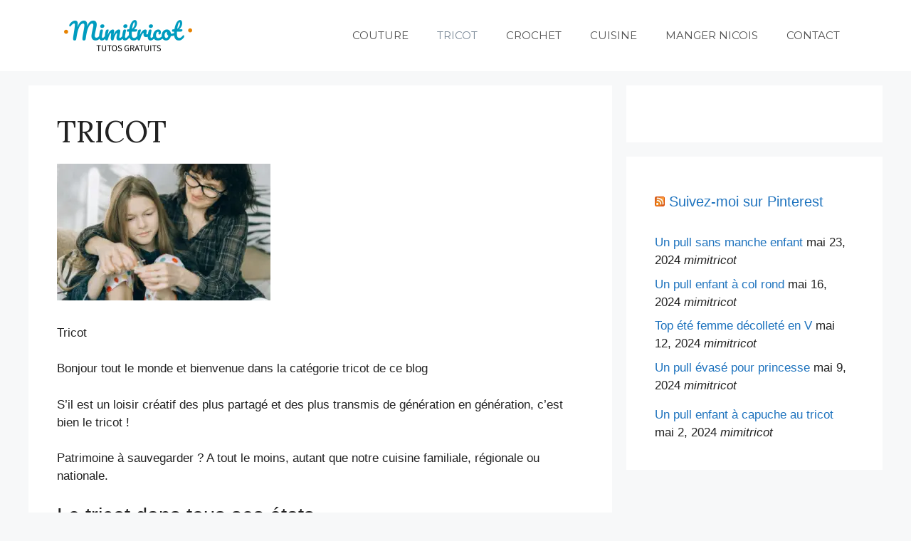

--- FILE ---
content_type: text/html; charset=UTF-8
request_url: https://mimitricot.com/category/tricot
body_size: 20778
content:
<!DOCTYPE html><html lang="fr-FR"><head><meta charset="UTF-8"/>
<script>var __ezHttpConsent={setByCat:function(src,tagType,attributes,category,force,customSetScriptFn=null){var setScript=function(){if(force||window.ezTcfConsent[category]){if(typeof customSetScriptFn==='function'){customSetScriptFn();}else{var scriptElement=document.createElement(tagType);scriptElement.src=src;attributes.forEach(function(attr){for(var key in attr){if(attr.hasOwnProperty(key)){scriptElement.setAttribute(key,attr[key]);}}});var firstScript=document.getElementsByTagName(tagType)[0];firstScript.parentNode.insertBefore(scriptElement,firstScript);}}};if(force||(window.ezTcfConsent&&window.ezTcfConsent.loaded)){setScript();}else if(typeof getEzConsentData==="function"){getEzConsentData().then(function(ezTcfConsent){if(ezTcfConsent&&ezTcfConsent.loaded){setScript();}else{console.error("cannot get ez consent data");force=true;setScript();}});}else{force=true;setScript();console.error("getEzConsentData is not a function");}},};</script>
<script>var ezTcfConsent=window.ezTcfConsent?window.ezTcfConsent:{loaded:false,store_info:false,develop_and_improve_services:false,measure_ad_performance:false,measure_content_performance:false,select_basic_ads:false,create_ad_profile:false,select_personalized_ads:false,create_content_profile:false,select_personalized_content:false,understand_audiences:false,use_limited_data_to_select_content:false,};function getEzConsentData(){return new Promise(function(resolve){document.addEventListener("ezConsentEvent",function(event){var ezTcfConsent=event.detail.ezTcfConsent;resolve(ezTcfConsent);});});}</script>
<script>if(typeof _setEzCookies!=='function'){function _setEzCookies(ezConsentData){var cookies=window.ezCookieQueue;for(var i=0;i<cookies.length;i++){var cookie=cookies[i];if(ezConsentData&&ezConsentData.loaded&&ezConsentData[cookie.tcfCategory]){document.cookie=cookie.name+"="+cookie.value;}}}}
window.ezCookieQueue=window.ezCookieQueue||[];if(typeof addEzCookies!=='function'){function addEzCookies(arr){window.ezCookieQueue=[...window.ezCookieQueue,...arr];}}
addEzCookies([{name:"ezoab_316739",value:"mod1; Path=/; Domain=mimitricot.com; Max-Age=7200",tcfCategory:"store_info",isEzoic:"true",},{name:"ezosuibasgeneris-1",value:"ad3c33c2-0a13-48e0-60c2-dd53f52c92a9; Path=/; Domain=mimitricot.com; Expires=Wed, 13 Jan 2027 02:19:58 UTC; Secure; SameSite=None",tcfCategory:"understand_audiences",isEzoic:"true",}]);if(window.ezTcfConsent&&window.ezTcfConsent.loaded){_setEzCookies(window.ezTcfConsent);}else if(typeof getEzConsentData==="function"){getEzConsentData().then(function(ezTcfConsent){if(ezTcfConsent&&ezTcfConsent.loaded){_setEzCookies(window.ezTcfConsent);}else{console.error("cannot get ez consent data");_setEzCookies(window.ezTcfConsent);}});}else{console.error("getEzConsentData is not a function");_setEzCookies(window.ezTcfConsent);}</script><script type="text/javascript" data-ezscrex='false' data-cfasync='false'>window._ezaq = Object.assign({"edge_cache_status":13,"edge_response_time":13,"url":"https://mimitricot.com/category/tricot"}, typeof window._ezaq !== "undefined" ? window._ezaq : {});</script><script type="text/javascript" data-ezscrex='false' data-cfasync='false'>window._ezaq = Object.assign({"ab_test_id":"mod1"}, typeof window._ezaq !== "undefined" ? window._ezaq : {});window.__ez=window.__ez||{};window.__ez.tf={};</script><script type="text/javascript" data-ezscrex='false' data-cfasync='false'>window.ezDisableAds = true;</script>
<script data-ezscrex='false' data-cfasync='false' data-pagespeed-no-defer>var __ez=__ez||{};__ez.stms=Date.now();__ez.evt={};__ez.script={};__ez.ck=__ez.ck||{};__ez.template={};__ez.template.isOrig=true;window.__ezScriptHost="//www.ezojs.com";__ez.queue=__ez.queue||function(){var e=0,i=0,t=[],n=!1,o=[],r=[],s=!0,a=function(e,i,n,o,r,s,a){var l=arguments.length>7&&void 0!==arguments[7]?arguments[7]:window,d=this;this.name=e,this.funcName=i,this.parameters=null===n?null:w(n)?n:[n],this.isBlock=o,this.blockedBy=r,this.deleteWhenComplete=s,this.isError=!1,this.isComplete=!1,this.isInitialized=!1,this.proceedIfError=a,this.fWindow=l,this.isTimeDelay=!1,this.process=function(){f("... func = "+e),d.isInitialized=!0,d.isComplete=!0,f("... func.apply: "+e);var i=d.funcName.split("."),n=null,o=this.fWindow||window;i.length>3||(n=3===i.length?o[i[0]][i[1]][i[2]]:2===i.length?o[i[0]][i[1]]:o[d.funcName]),null!=n&&n.apply(null,this.parameters),!0===d.deleteWhenComplete&&delete t[e],!0===d.isBlock&&(f("----- F'D: "+d.name),m())}},l=function(e,i,t,n,o,r,s){var a=arguments.length>7&&void 0!==arguments[7]?arguments[7]:window,l=this;this.name=e,this.path=i,this.async=o,this.defer=r,this.isBlock=t,this.blockedBy=n,this.isInitialized=!1,this.isError=!1,this.isComplete=!1,this.proceedIfError=s,this.fWindow=a,this.isTimeDelay=!1,this.isPath=function(e){return"/"===e[0]&&"/"!==e[1]},this.getSrc=function(e){return void 0!==window.__ezScriptHost&&this.isPath(e)&&"banger.js"!==this.name?window.__ezScriptHost+e:e},this.process=function(){l.isInitialized=!0,f("... file = "+e);var i=this.fWindow?this.fWindow.document:document,t=i.createElement("script");t.src=this.getSrc(this.path),!0===o?t.async=!0:!0===r&&(t.defer=!0),t.onerror=function(){var e={url:window.location.href,name:l.name,path:l.path,user_agent:window.navigator.userAgent};"undefined"!=typeof _ezaq&&(e.pageview_id=_ezaq.page_view_id);var i=encodeURIComponent(JSON.stringify(e)),t=new XMLHttpRequest;t.open("GET","//g.ezoic.net/ezqlog?d="+i,!0),t.send(),f("----- ERR'D: "+l.name),l.isError=!0,!0===l.isBlock&&m()},t.onreadystatechange=t.onload=function(){var e=t.readyState;f("----- F'D: "+l.name),e&&!/loaded|complete/.test(e)||(l.isComplete=!0,!0===l.isBlock&&m())},i.getElementsByTagName("head")[0].appendChild(t)}},d=function(e,i){this.name=e,this.path="",this.async=!1,this.defer=!1,this.isBlock=!1,this.blockedBy=[],this.isInitialized=!0,this.isError=!1,this.isComplete=i,this.proceedIfError=!1,this.isTimeDelay=!1,this.process=function(){}};function c(e,i,n,s,a,d,c,u,f){var m=new l(e,i,n,s,a,d,c,f);!0===u?o[e]=m:r[e]=m,t[e]=m,h(m)}function h(e){!0!==u(e)&&0!=s&&e.process()}function u(e){if(!0===e.isTimeDelay&&!1===n)return f(e.name+" blocked = TIME DELAY!"),!0;if(w(e.blockedBy))for(var i=0;i<e.blockedBy.length;i++){var o=e.blockedBy[i];if(!1===t.hasOwnProperty(o))return f(e.name+" blocked = "+o),!0;if(!0===e.proceedIfError&&!0===t[o].isError)return!1;if(!1===t[o].isComplete)return f(e.name+" blocked = "+o),!0}return!1}function f(e){var i=window.location.href,t=new RegExp("[?&]ezq=([^&#]*)","i").exec(i);"1"===(t?t[1]:null)&&console.debug(e)}function m(){++e>200||(f("let's go"),p(o),p(r))}function p(e){for(var i in e)if(!1!==e.hasOwnProperty(i)){var t=e[i];!0===t.isComplete||u(t)||!0===t.isInitialized||!0===t.isError?!0===t.isError?f(t.name+": error"):!0===t.isComplete?f(t.name+": complete already"):!0===t.isInitialized&&f(t.name+": initialized already"):t.process()}}function w(e){return"[object Array]"==Object.prototype.toString.call(e)}return window.addEventListener("load",(function(){setTimeout((function(){n=!0,f("TDELAY -----"),m()}),5e3)}),!1),{addFile:c,addFileOnce:function(e,i,n,o,r,s,a,l,d){t[e]||c(e,i,n,o,r,s,a,l,d)},addDelayFile:function(e,i){var n=new l(e,i,!1,[],!1,!1,!0);n.isTimeDelay=!0,f(e+" ...  FILE! TDELAY"),r[e]=n,t[e]=n,h(n)},addFunc:function(e,n,s,l,d,c,u,f,m,p){!0===c&&(e=e+"_"+i++);var w=new a(e,n,s,l,d,u,f,p);!0===m?o[e]=w:r[e]=w,t[e]=w,h(w)},addDelayFunc:function(e,i,n){var o=new a(e,i,n,!1,[],!0,!0);o.isTimeDelay=!0,f(e+" ...  FUNCTION! TDELAY"),r[e]=o,t[e]=o,h(o)},items:t,processAll:m,setallowLoad:function(e){s=e},markLoaded:function(e){if(e&&0!==e.length){if(e in t){var i=t[e];!0===i.isComplete?f(i.name+" "+e+": error loaded duplicate"):(i.isComplete=!0,i.isInitialized=!0)}else t[e]=new d(e,!0);f("markLoaded dummyfile: "+t[e].name)}},logWhatsBlocked:function(){for(var e in t)!1!==t.hasOwnProperty(e)&&u(t[e])}}}();__ez.evt.add=function(e,t,n){e.addEventListener?e.addEventListener(t,n,!1):e.attachEvent?e.attachEvent("on"+t,n):e["on"+t]=n()},__ez.evt.remove=function(e,t,n){e.removeEventListener?e.removeEventListener(t,n,!1):e.detachEvent?e.detachEvent("on"+t,n):delete e["on"+t]};__ez.script.add=function(e){var t=document.createElement("script");t.src=e,t.async=!0,t.type="text/javascript",document.getElementsByTagName("head")[0].appendChild(t)};__ez.dot=__ez.dot||{};__ez.queue.addFileOnce('/detroitchicago/boise.js', '/detroitchicago/boise.js?gcb=195-0&cb=5', true, [], true, false, true, false);__ez.queue.addFileOnce('/parsonsmaize/abilene.js', '/parsonsmaize/abilene.js?gcb=195-0&cb=b20dfef28c', true, [], true, false, true, false);__ez.queue.addFileOnce('/parsonsmaize/mulvane.js', '/parsonsmaize/mulvane.js?gcb=195-0&cb=e75e48eec0', true, ['/parsonsmaize/abilene.js'], true, false, true, false);__ez.queue.addFileOnce('/detroitchicago/birmingham.js', '/detroitchicago/birmingham.js?gcb=195-0&cb=539c47377c', true, ['/parsonsmaize/abilene.js'], true, false, true, false);</script>
<script data-ezscrex="false" type="text/javascript" data-cfasync="false">window._ezaq = Object.assign({"ad_cache_level":0,"adpicker_placement_cnt":0,"ai_placeholder_cache_level":0,"ai_placeholder_placement_cnt":-1,"domain":"mimitricot.com","domain_id":316739,"ezcache_level":2,"ezcache_skip_code":0,"has_bad_image":0,"has_bad_words":0,"is_sitespeed":0,"lt_cache_level":0,"response_size":99079,"response_size_orig":93280,"response_time_orig":2,"template_id":5,"url":"https://mimitricot.com/category/tricot","word_count":0,"worst_bad_word_level":0}, typeof window._ezaq !== "undefined" ? window._ezaq : {});__ez.queue.markLoaded('ezaqBaseReady');</script>
<script type='text/javascript' data-ezscrex='false' data-cfasync='false'>
window.ezAnalyticsStatic = true;

function analyticsAddScript(script) {
	var ezDynamic = document.createElement('script');
	ezDynamic.type = 'text/javascript';
	ezDynamic.innerHTML = script;
	document.head.appendChild(ezDynamic);
}
function getCookiesWithPrefix() {
    var allCookies = document.cookie.split(';');
    var cookiesWithPrefix = {};

    for (var i = 0; i < allCookies.length; i++) {
        var cookie = allCookies[i].trim();

        for (var j = 0; j < arguments.length; j++) {
            var prefix = arguments[j];
            if (cookie.indexOf(prefix) === 0) {
                var cookieParts = cookie.split('=');
                var cookieName = cookieParts[0];
                var cookieValue = cookieParts.slice(1).join('=');
                cookiesWithPrefix[cookieName] = decodeURIComponent(cookieValue);
                break; // Once matched, no need to check other prefixes
            }
        }
    }

    return cookiesWithPrefix;
}
function productAnalytics() {
	var d = {"pr":[6],"omd5":"0380d0126dfc89ccf2f84c2368e8f3bf","nar":"risk score"};
	d.u = _ezaq.url;
	d.p = _ezaq.page_view_id;
	d.v = _ezaq.visit_uuid;
	d.ab = _ezaq.ab_test_id;
	d.e = JSON.stringify(_ezaq);
	d.ref = document.referrer;
	d.c = getCookiesWithPrefix('active_template', 'ez', 'lp_');
	if(typeof ez_utmParams !== 'undefined') {
		d.utm = ez_utmParams;
	}

	var dataText = JSON.stringify(d);
	var xhr = new XMLHttpRequest();
	xhr.open('POST','/ezais/analytics?cb=1', true);
	xhr.onload = function () {
		if (xhr.status!=200) {
            return;
		}

        if(document.readyState !== 'loading') {
            analyticsAddScript(xhr.response);
            return;
        }

        var eventFunc = function() {
            if(document.readyState === 'loading') {
                return;
            }
            document.removeEventListener('readystatechange', eventFunc, false);
            analyticsAddScript(xhr.response);
        };

        document.addEventListener('readystatechange', eventFunc, false);
	};
	xhr.setRequestHeader('Content-Type','text/plain');
	xhr.send(dataText);
}
__ez.queue.addFunc("productAnalytics", "productAnalytics", null, true, ['ezaqBaseReady'], false, false, false, true);
</script><base href="https://mimitricot.com/category/tricot"/>
	
	<meta name="robots" content="index, follow, max-image-preview:large, max-snippet:-1, max-video-preview:-1"/>
<meta name="viewport" content="width=device-width, initial-scale=1"/><meta property="og:title" content="mimitricot"/>
<meta property="og:description" content="Idée tricots et crochets, idées cuisine et recettes"/>
<meta property="og:image:alt" content="Pull sans manche enfant présentation"/>
<meta property="og:image" content="https://mimitricot.com/wp-content/uploads/2024/05/Pull-sans-manche-enfant-presentation.jpg"/>
<meta property="og:image:width" content="1280"/>
<meta property="og:image:height" content="720"/>
<meta property="og:image:type" content="image/jpeg"/>
<meta property="og:type" content="article"/>
<meta property="og:article:published_time" content="2024-05-23 06:10:00"/>
<meta property="og:article:modified_time" content="2024-05-04 20:33:16"/>
<meta property="og:article:tag" content="enfant"/>
<meta property="og:article:tag" content="free pattern"/>
<meta property="og:article:tag" content="patron gratuit"/>
<meta property="og:article:tag" content="pull sans manche"/>
<meta name="twitter:card" content="summary"/>
<meta name="twitter:title" content="mimitricot"/>
<meta name="twitter:description" content="Idée tricots et crochets, idées cuisine et recettes"/>
<meta name="twitter:image" content="https://mimitricot.com/wp-content/uploads/2024/05/Pull-sans-manche-enfant-presentation.jpg"/>
<meta name="twitter:image:alt" content="Pull sans manche enfant présentation"/>

	<!-- This site is optimized with the Yoast SEO plugin v23.0 - https://yoast.com/wordpress/plugins/seo/ -->
	<title>Archives des TRICOT - mimitricot</title>
	<meta name="description" content="tricot que de souvenirs se rattachent à ce mot !!! Avant le polaire et tous les synthétiques, nous en avions de beaux pulls fait main !!!"/>
	<link rel="canonical" href="https://mimitricot.com/category/tricot"/>
	<link rel="next" href="https://mimitricot.com/category/tricot/page/2"/>
	<meta property="og:url" content="https://mimitricot.com/category/tricot"/>
	<meta property="og:site_name" content="mimitricot"/>
	<meta property="og:image" content="https://mimitricot.com/wp-content/uploads/2021/05/cat-tricot-300x192.png"/>
	<script type="application/ld+json" class="yoast-schema-graph">{"@context":"https://schema.org","@graph":[{"@type":"CollectionPage","@id":"https://mimitricot.com/category/tricot","url":"https://mimitricot.com/category/tricot","name":"Archives des TRICOT - mimitricot","isPartOf":{"@id":"https://mimitricot.com/#website"},"primaryImageOfPage":{"@id":"https://mimitricot.com/category/tricot#primaryimage"},"image":{"@id":"https://mimitricot.com/category/tricot#primaryimage"},"thumbnailUrl":"https://mimitricot.com/wp-content/uploads/2024/05/Pull-sans-manche-enfant-presentation.jpg","description":"tricot que de souvenirs se rattachent à ce mot !!! Avant le polaire et tous les synthétiques, nous en avions de beaux pulls fait main !!!","breadcrumb":{"@id":"https://mimitricot.com/category/tricot#breadcrumb"},"inLanguage":"fr-FR"},{"@type":"ImageObject","inLanguage":"fr-FR","@id":"https://mimitricot.com/category/tricot#primaryimage","url":"https://mimitricot.com/wp-content/uploads/2024/05/Pull-sans-manche-enfant-presentation.jpg","contentUrl":"https://mimitricot.com/wp-content/uploads/2024/05/Pull-sans-manche-enfant-presentation.jpg","width":1280,"height":720,"caption":"Pull sans manche enfant présentation"},{"@type":"BreadcrumbList","@id":"https://mimitricot.com/category/tricot#breadcrumb","itemListElement":[{"@type":"ListItem","position":1,"name":"Accueil","item":"https://mimitricot.com/"},{"@type":"ListItem","position":2,"name":"TRICOT"}]},{"@type":"WebSite","@id":"https://mimitricot.com/#website","url":"https://mimitricot.com/","name":"mimitricot","description":"Idée tricots et crochets, idées cuisine et recettes","publisher":{"@id":"https://mimitricot.com/#organization"},"potentialAction":[{"@type":"SearchAction","target":{"@type":"EntryPoint","urlTemplate":"https://mimitricot.com/?s={search_term_string}"},"query-input":"required name=search_term_string"}],"inLanguage":"fr-FR"},{"@type":"Organization","@id":"https://mimitricot.com/#organization","name":"Mimitricot","url":"https://mimitricot.com/","logo":{"@type":"ImageObject","inLanguage":"fr-FR","@id":"https://mimitricot.com/#/schema/logo/image/","url":"https://mimitricot.com/wp-content/uploads/2021/03/cropped-logo-mimitricot-1.png","contentUrl":"https://mimitricot.com/wp-content/uploads/2021/03/cropped-logo-mimitricot-1.png","width":512,"height":512,"caption":"Mimitricot"},"image":{"@id":"https://mimitricot.com/#/schema/logo/image/"},"sameAs":["https://www.facebook.com/Tutorielsmimitricot/"]}]}</script>
	<!-- / Yoast SEO plugin. -->


<link rel="dns-prefetch" href="//www.googletagmanager.com"/>
<link rel="dns-prefetch" href="//pagead2.googlesyndication.com"/>
<link href="https://fonts.gstatic.com" crossorigin="" rel="preconnect"/>
<link href="https://fonts.googleapis.com" crossorigin="" rel="preconnect"/>
<link rel="alternate" type="application/rss+xml" title="mimitricot » Flux" href="https://mimitricot.com/feed"/>
<link rel="alternate" type="application/rss+xml" title="mimitricot » Flux des commentaires" href="https://mimitricot.com/comments/feed"/>
<link rel="alternate" type="application/rss+xml" title="mimitricot » Flux de la catégorie TRICOT" href="https://mimitricot.com/category/tricot/feed"/>
<style id="wp-img-auto-sizes-contain-inline-css">
img:is([sizes=auto i],[sizes^="auto," i]){contain-intrinsic-size:3000px 1500px}
/*# sourceURL=wp-img-auto-sizes-contain-inline-css */
</style>
<link rel="stylesheet" id="generate-fonts-css" href="//fonts.googleapis.com/css?family=Montserrat:100,100italic,200,200italic,300,300italic,regular,italic,500,500italic,600,600italic,700,700italic,800,800italic,900,900italic|Lora:regular,italic,700,700italic" media="all"/>
<style id="wp-emoji-styles-inline-css">

	img.wp-smiley, img.emoji {
		display: inline !important;
		border: none !important;
		box-shadow: none !important;
		height: 1em !important;
		width: 1em !important;
		margin: 0 0.07em !important;
		vertical-align: -0.1em !important;
		background: none !important;
		padding: 0 !important;
	}
/*# sourceURL=wp-emoji-styles-inline-css */
</style>
<style id="wp-block-library-inline-css">
:root{--wp-block-synced-color:#7a00df;--wp-block-synced-color--rgb:122,0,223;--wp-bound-block-color:var(--wp-block-synced-color);--wp-editor-canvas-background:#ddd;--wp-admin-theme-color:#007cba;--wp-admin-theme-color--rgb:0,124,186;--wp-admin-theme-color-darker-10:#006ba1;--wp-admin-theme-color-darker-10--rgb:0,107,160.5;--wp-admin-theme-color-darker-20:#005a87;--wp-admin-theme-color-darker-20--rgb:0,90,135;--wp-admin-border-width-focus:2px}@media (min-resolution:192dpi){:root{--wp-admin-border-width-focus:1.5px}}.wp-element-button{cursor:pointer}:root .has-very-light-gray-background-color{background-color:#eee}:root .has-very-dark-gray-background-color{background-color:#313131}:root .has-very-light-gray-color{color:#eee}:root .has-very-dark-gray-color{color:#313131}:root .has-vivid-green-cyan-to-vivid-cyan-blue-gradient-background{background:linear-gradient(135deg,#00d084,#0693e3)}:root .has-purple-crush-gradient-background{background:linear-gradient(135deg,#34e2e4,#4721fb 50%,#ab1dfe)}:root .has-hazy-dawn-gradient-background{background:linear-gradient(135deg,#faaca8,#dad0ec)}:root .has-subdued-olive-gradient-background{background:linear-gradient(135deg,#fafae1,#67a671)}:root .has-atomic-cream-gradient-background{background:linear-gradient(135deg,#fdd79a,#004a59)}:root .has-nightshade-gradient-background{background:linear-gradient(135deg,#330968,#31cdcf)}:root .has-midnight-gradient-background{background:linear-gradient(135deg,#020381,#2874fc)}:root{--wp--preset--font-size--normal:16px;--wp--preset--font-size--huge:42px}.has-regular-font-size{font-size:1em}.has-larger-font-size{font-size:2.625em}.has-normal-font-size{font-size:var(--wp--preset--font-size--normal)}.has-huge-font-size{font-size:var(--wp--preset--font-size--huge)}.has-text-align-center{text-align:center}.has-text-align-left{text-align:left}.has-text-align-right{text-align:right}.has-fit-text{white-space:nowrap!important}#end-resizable-editor-section{display:none}.aligncenter{clear:both}.items-justified-left{justify-content:flex-start}.items-justified-center{justify-content:center}.items-justified-right{justify-content:flex-end}.items-justified-space-between{justify-content:space-between}.screen-reader-text{border:0;clip-path:inset(50%);height:1px;margin:-1px;overflow:hidden;padding:0;position:absolute;width:1px;word-wrap:normal!important}.screen-reader-text:focus{background-color:#ddd;clip-path:none;color:#444;display:block;font-size:1em;height:auto;left:5px;line-height:normal;padding:15px 23px 14px;text-decoration:none;top:5px;width:auto;z-index:100000}html :where(.has-border-color){border-style:solid}html :where([style*=border-top-color]){border-top-style:solid}html :where([style*=border-right-color]){border-right-style:solid}html :where([style*=border-bottom-color]){border-bottom-style:solid}html :where([style*=border-left-color]){border-left-style:solid}html :where([style*=border-width]){border-style:solid}html :where([style*=border-top-width]){border-top-style:solid}html :where([style*=border-right-width]){border-right-style:solid}html :where([style*=border-bottom-width]){border-bottom-style:solid}html :where([style*=border-left-width]){border-left-style:solid}html :where(img[class*=wp-image-]){height:auto;max-width:100%}:where(figure){margin:0 0 1em}html :where(.is-position-sticky){--wp-admin--admin-bar--position-offset:var(--wp-admin--admin-bar--height,0px)}@media screen and (max-width:600px){html :where(.is-position-sticky){--wp-admin--admin-bar--position-offset:0px}}

/*# sourceURL=wp-block-library-inline-css */
</style><style id="wp-block-heading-inline-css">
h1:where(.wp-block-heading).has-background,h2:where(.wp-block-heading).has-background,h3:where(.wp-block-heading).has-background,h4:where(.wp-block-heading).has-background,h5:where(.wp-block-heading).has-background,h6:where(.wp-block-heading).has-background{padding:1.25em 2.375em}h1.has-text-align-left[style*=writing-mode]:where([style*=vertical-lr]),h1.has-text-align-right[style*=writing-mode]:where([style*=vertical-rl]),h2.has-text-align-left[style*=writing-mode]:where([style*=vertical-lr]),h2.has-text-align-right[style*=writing-mode]:where([style*=vertical-rl]),h3.has-text-align-left[style*=writing-mode]:where([style*=vertical-lr]),h3.has-text-align-right[style*=writing-mode]:where([style*=vertical-rl]),h4.has-text-align-left[style*=writing-mode]:where([style*=vertical-lr]),h4.has-text-align-right[style*=writing-mode]:where([style*=vertical-rl]),h5.has-text-align-left[style*=writing-mode]:where([style*=vertical-lr]),h5.has-text-align-right[style*=writing-mode]:where([style*=vertical-rl]),h6.has-text-align-left[style*=writing-mode]:where([style*=vertical-lr]),h6.has-text-align-right[style*=writing-mode]:where([style*=vertical-rl]){rotate:180deg}
/*# sourceURL=https://mimitricot.com/wp-includes/blocks/heading/style.min.css */
</style>
<style id="wp-block-paragraph-inline-css">
.is-small-text{font-size:.875em}.is-regular-text{font-size:1em}.is-large-text{font-size:2.25em}.is-larger-text{font-size:3em}.has-drop-cap:not(:focus):first-letter{float:left;font-size:8.4em;font-style:normal;font-weight:100;line-height:.68;margin:.05em .1em 0 0;text-transform:uppercase}body.rtl .has-drop-cap:not(:focus):first-letter{float:none;margin-left:.1em}p.has-drop-cap.has-background{overflow:hidden}:root :where(p.has-background){padding:1.25em 2.375em}:where(p.has-text-color:not(.has-link-color)) a{color:inherit}p.has-text-align-left[style*="writing-mode:vertical-lr"],p.has-text-align-right[style*="writing-mode:vertical-rl"]{rotate:180deg}
/*# sourceURL=https://mimitricot.com/wp-includes/blocks/paragraph/style.min.css */
</style>
<style id="global-styles-inline-css">
:root{--wp--preset--aspect-ratio--square: 1;--wp--preset--aspect-ratio--4-3: 4/3;--wp--preset--aspect-ratio--3-4: 3/4;--wp--preset--aspect-ratio--3-2: 3/2;--wp--preset--aspect-ratio--2-3: 2/3;--wp--preset--aspect-ratio--16-9: 16/9;--wp--preset--aspect-ratio--9-16: 9/16;--wp--preset--color--black: #000000;--wp--preset--color--cyan-bluish-gray: #abb8c3;--wp--preset--color--white: #ffffff;--wp--preset--color--pale-pink: #f78da7;--wp--preset--color--vivid-red: #cf2e2e;--wp--preset--color--luminous-vivid-orange: #ff6900;--wp--preset--color--luminous-vivid-amber: #fcb900;--wp--preset--color--light-green-cyan: #7bdcb5;--wp--preset--color--vivid-green-cyan: #00d084;--wp--preset--color--pale-cyan-blue: #8ed1fc;--wp--preset--color--vivid-cyan-blue: #0693e3;--wp--preset--color--vivid-purple: #9b51e0;--wp--preset--color--contrast: var(--contrast);--wp--preset--color--contrast-2: var(--contrast-2);--wp--preset--color--contrast-3: var(--contrast-3);--wp--preset--color--base: var(--base);--wp--preset--color--base-2: var(--base-2);--wp--preset--color--base-3: var(--base-3);--wp--preset--color--accent: var(--accent);--wp--preset--gradient--vivid-cyan-blue-to-vivid-purple: linear-gradient(135deg,rgb(6,147,227) 0%,rgb(155,81,224) 100%);--wp--preset--gradient--light-green-cyan-to-vivid-green-cyan: linear-gradient(135deg,rgb(122,220,180) 0%,rgb(0,208,130) 100%);--wp--preset--gradient--luminous-vivid-amber-to-luminous-vivid-orange: linear-gradient(135deg,rgb(252,185,0) 0%,rgb(255,105,0) 100%);--wp--preset--gradient--luminous-vivid-orange-to-vivid-red: linear-gradient(135deg,rgb(255,105,0) 0%,rgb(207,46,46) 100%);--wp--preset--gradient--very-light-gray-to-cyan-bluish-gray: linear-gradient(135deg,rgb(238,238,238) 0%,rgb(169,184,195) 100%);--wp--preset--gradient--cool-to-warm-spectrum: linear-gradient(135deg,rgb(74,234,220) 0%,rgb(151,120,209) 20%,rgb(207,42,186) 40%,rgb(238,44,130) 60%,rgb(251,105,98) 80%,rgb(254,248,76) 100%);--wp--preset--gradient--blush-light-purple: linear-gradient(135deg,rgb(255,206,236) 0%,rgb(152,150,240) 100%);--wp--preset--gradient--blush-bordeaux: linear-gradient(135deg,rgb(254,205,165) 0%,rgb(254,45,45) 50%,rgb(107,0,62) 100%);--wp--preset--gradient--luminous-dusk: linear-gradient(135deg,rgb(255,203,112) 0%,rgb(199,81,192) 50%,rgb(65,88,208) 100%);--wp--preset--gradient--pale-ocean: linear-gradient(135deg,rgb(255,245,203) 0%,rgb(182,227,212) 50%,rgb(51,167,181) 100%);--wp--preset--gradient--electric-grass: linear-gradient(135deg,rgb(202,248,128) 0%,rgb(113,206,126) 100%);--wp--preset--gradient--midnight: linear-gradient(135deg,rgb(2,3,129) 0%,rgb(40,116,252) 100%);--wp--preset--font-size--small: 13px;--wp--preset--font-size--medium: 20px;--wp--preset--font-size--large: 36px;--wp--preset--font-size--x-large: 42px;--wp--preset--spacing--20: 0.44rem;--wp--preset--spacing--30: 0.67rem;--wp--preset--spacing--40: 1rem;--wp--preset--spacing--50: 1.5rem;--wp--preset--spacing--60: 2.25rem;--wp--preset--spacing--70: 3.38rem;--wp--preset--spacing--80: 5.06rem;--wp--preset--shadow--natural: 6px 6px 9px rgba(0, 0, 0, 0.2);--wp--preset--shadow--deep: 12px 12px 50px rgba(0, 0, 0, 0.4);--wp--preset--shadow--sharp: 6px 6px 0px rgba(0, 0, 0, 0.2);--wp--preset--shadow--outlined: 6px 6px 0px -3px rgb(255, 255, 255), 6px 6px rgb(0, 0, 0);--wp--preset--shadow--crisp: 6px 6px 0px rgb(0, 0, 0);}:where(.is-layout-flex){gap: 0.5em;}:where(.is-layout-grid){gap: 0.5em;}body .is-layout-flex{display: flex;}.is-layout-flex{flex-wrap: wrap;align-items: center;}.is-layout-flex > :is(*, div){margin: 0;}body .is-layout-grid{display: grid;}.is-layout-grid > :is(*, div){margin: 0;}:where(.wp-block-columns.is-layout-flex){gap: 2em;}:where(.wp-block-columns.is-layout-grid){gap: 2em;}:where(.wp-block-post-template.is-layout-flex){gap: 1.25em;}:where(.wp-block-post-template.is-layout-grid){gap: 1.25em;}.has-black-color{color: var(--wp--preset--color--black) !important;}.has-cyan-bluish-gray-color{color: var(--wp--preset--color--cyan-bluish-gray) !important;}.has-white-color{color: var(--wp--preset--color--white) !important;}.has-pale-pink-color{color: var(--wp--preset--color--pale-pink) !important;}.has-vivid-red-color{color: var(--wp--preset--color--vivid-red) !important;}.has-luminous-vivid-orange-color{color: var(--wp--preset--color--luminous-vivid-orange) !important;}.has-luminous-vivid-amber-color{color: var(--wp--preset--color--luminous-vivid-amber) !important;}.has-light-green-cyan-color{color: var(--wp--preset--color--light-green-cyan) !important;}.has-vivid-green-cyan-color{color: var(--wp--preset--color--vivid-green-cyan) !important;}.has-pale-cyan-blue-color{color: var(--wp--preset--color--pale-cyan-blue) !important;}.has-vivid-cyan-blue-color{color: var(--wp--preset--color--vivid-cyan-blue) !important;}.has-vivid-purple-color{color: var(--wp--preset--color--vivid-purple) !important;}.has-black-background-color{background-color: var(--wp--preset--color--black) !important;}.has-cyan-bluish-gray-background-color{background-color: var(--wp--preset--color--cyan-bluish-gray) !important;}.has-white-background-color{background-color: var(--wp--preset--color--white) !important;}.has-pale-pink-background-color{background-color: var(--wp--preset--color--pale-pink) !important;}.has-vivid-red-background-color{background-color: var(--wp--preset--color--vivid-red) !important;}.has-luminous-vivid-orange-background-color{background-color: var(--wp--preset--color--luminous-vivid-orange) !important;}.has-luminous-vivid-amber-background-color{background-color: var(--wp--preset--color--luminous-vivid-amber) !important;}.has-light-green-cyan-background-color{background-color: var(--wp--preset--color--light-green-cyan) !important;}.has-vivid-green-cyan-background-color{background-color: var(--wp--preset--color--vivid-green-cyan) !important;}.has-pale-cyan-blue-background-color{background-color: var(--wp--preset--color--pale-cyan-blue) !important;}.has-vivid-cyan-blue-background-color{background-color: var(--wp--preset--color--vivid-cyan-blue) !important;}.has-vivid-purple-background-color{background-color: var(--wp--preset--color--vivid-purple) !important;}.has-black-border-color{border-color: var(--wp--preset--color--black) !important;}.has-cyan-bluish-gray-border-color{border-color: var(--wp--preset--color--cyan-bluish-gray) !important;}.has-white-border-color{border-color: var(--wp--preset--color--white) !important;}.has-pale-pink-border-color{border-color: var(--wp--preset--color--pale-pink) !important;}.has-vivid-red-border-color{border-color: var(--wp--preset--color--vivid-red) !important;}.has-luminous-vivid-orange-border-color{border-color: var(--wp--preset--color--luminous-vivid-orange) !important;}.has-luminous-vivid-amber-border-color{border-color: var(--wp--preset--color--luminous-vivid-amber) !important;}.has-light-green-cyan-border-color{border-color: var(--wp--preset--color--light-green-cyan) !important;}.has-vivid-green-cyan-border-color{border-color: var(--wp--preset--color--vivid-green-cyan) !important;}.has-pale-cyan-blue-border-color{border-color: var(--wp--preset--color--pale-cyan-blue) !important;}.has-vivid-cyan-blue-border-color{border-color: var(--wp--preset--color--vivid-cyan-blue) !important;}.has-vivid-purple-border-color{border-color: var(--wp--preset--color--vivid-purple) !important;}.has-vivid-cyan-blue-to-vivid-purple-gradient-background{background: var(--wp--preset--gradient--vivid-cyan-blue-to-vivid-purple) !important;}.has-light-green-cyan-to-vivid-green-cyan-gradient-background{background: var(--wp--preset--gradient--light-green-cyan-to-vivid-green-cyan) !important;}.has-luminous-vivid-amber-to-luminous-vivid-orange-gradient-background{background: var(--wp--preset--gradient--luminous-vivid-amber-to-luminous-vivid-orange) !important;}.has-luminous-vivid-orange-to-vivid-red-gradient-background{background: var(--wp--preset--gradient--luminous-vivid-orange-to-vivid-red) !important;}.has-very-light-gray-to-cyan-bluish-gray-gradient-background{background: var(--wp--preset--gradient--very-light-gray-to-cyan-bluish-gray) !important;}.has-cool-to-warm-spectrum-gradient-background{background: var(--wp--preset--gradient--cool-to-warm-spectrum) !important;}.has-blush-light-purple-gradient-background{background: var(--wp--preset--gradient--blush-light-purple) !important;}.has-blush-bordeaux-gradient-background{background: var(--wp--preset--gradient--blush-bordeaux) !important;}.has-luminous-dusk-gradient-background{background: var(--wp--preset--gradient--luminous-dusk) !important;}.has-pale-ocean-gradient-background{background: var(--wp--preset--gradient--pale-ocean) !important;}.has-electric-grass-gradient-background{background: var(--wp--preset--gradient--electric-grass) !important;}.has-midnight-gradient-background{background: var(--wp--preset--gradient--midnight) !important;}.has-small-font-size{font-size: var(--wp--preset--font-size--small) !important;}.has-medium-font-size{font-size: var(--wp--preset--font-size--medium) !important;}.has-large-font-size{font-size: var(--wp--preset--font-size--large) !important;}.has-x-large-font-size{font-size: var(--wp--preset--font-size--x-large) !important;}
/*# sourceURL=global-styles-inline-css */
</style>

<style id="classic-theme-styles-inline-css">
/*! This file is auto-generated */
.wp-block-button__link{color:#fff;background-color:#32373c;border-radius:9999px;box-shadow:none;text-decoration:none;padding:calc(.667em + 2px) calc(1.333em + 2px);font-size:1.125em}.wp-block-file__button{background:#32373c;color:#fff;text-decoration:none}
/*# sourceURL=/wp-includes/css/classic-themes.min.css */
</style>
<link rel="stylesheet" id="generate-style-css" href="https://mimitricot.com/wp-content/themes/generatepress/assets/css/main.min.css?ver=3.3.1" media="all"/>
<style id="generate-style-inline-css">
.resize-featured-image .post-image img {width: 283px;height: 188px;-o-object-fit: cover;object-fit: cover;}
.generate-columns {margin-bottom: 20px;padding-left: 20px;}.generate-columns-container {margin-left: -20px;}.page-header {margin-bottom: 20px;margin-left: 20px}.generate-columns-container > .paging-navigation {margin-left: 20px;}
body{background-color:#f7f8f9;color:#222222;}a{color:#1e73be;}a:hover, a:focus, a:active{color:#000000;}.wp-block-group__inner-container{max-width:1200px;margin-left:auto;margin-right:auto;}:root{--contrast:#222222;--contrast-2:#575760;--contrast-3:#b2b2be;--base:#f0f0f0;--base-2:#f7f8f9;--base-3:#ffffff;--accent:#1e73be;}:root .has-contrast-color{color:var(--contrast);}:root .has-contrast-background-color{background-color:var(--contrast);}:root .has-contrast-2-color{color:var(--contrast-2);}:root .has-contrast-2-background-color{background-color:var(--contrast-2);}:root .has-contrast-3-color{color:var(--contrast-3);}:root .has-contrast-3-background-color{background-color:var(--contrast-3);}:root .has-base-color{color:var(--base);}:root .has-base-background-color{background-color:var(--base);}:root .has-base-2-color{color:var(--base-2);}:root .has-base-2-background-color{background-color:var(--base-2);}:root .has-base-3-color{color:var(--base-3);}:root .has-base-3-background-color{background-color:var(--base-3);}:root .has-accent-color{color:var(--accent);}:root .has-accent-background-color{background-color:var(--accent);}body, button, input, select, textarea{font-family:Helvetica;}body{line-height:1.5;}.entry-content > [class*="wp-block-"]:not(:last-child):not(.wp-block-heading){margin-bottom:1.5em;}.main-navigation a, .menu-toggle{font-family:"Montserrat", sans-serif;}.main-navigation .main-nav ul ul li a{font-size:14px;}.sidebar .widget, .footer-widgets .widget{font-size:17px;}h1{font-family:"Lora", serif;}@media (max-width:768px){h1{font-size:31px;}h2{font-size:27px;}h3{font-size:24px;}h4{font-size:22px;}h5{font-size:19px;}}.top-bar{background-color:#636363;color:#ffffff;}.top-bar a{color:#ffffff;}.top-bar a:hover{color:#303030;}.site-header{background-color:#ffffff;}.main-title a,.main-title a:hover{color:#222222;}.site-description{color:#757575;}.mobile-menu-control-wrapper .menu-toggle,.mobile-menu-control-wrapper .menu-toggle:hover,.mobile-menu-control-wrapper .menu-toggle:focus,.has-inline-mobile-toggle #site-navigation.toggled{background-color:rgba(0, 0, 0, 0.02);}.main-navigation,.main-navigation ul ul{background-color:#ffffff;}.main-navigation .main-nav ul li a, .main-navigation .menu-toggle, .main-navigation .menu-bar-items{color:#515151;}.main-navigation .main-nav ul li:not([class*="current-menu-"]):hover > a, .main-navigation .main-nav ul li:not([class*="current-menu-"]):focus > a, .main-navigation .main-nav ul li.sfHover:not([class*="current-menu-"]) > a, .main-navigation .menu-bar-item:hover > a, .main-navigation .menu-bar-item.sfHover > a{color:#7a8896;background-color:#ffffff;}button.menu-toggle:hover,button.menu-toggle:focus{color:#515151;}.main-navigation .main-nav ul li[class*="current-menu-"] > a{color:#7a8896;background-color:#ffffff;}.navigation-search input[type="search"],.navigation-search input[type="search"]:active, .navigation-search input[type="search"]:focus, .main-navigation .main-nav ul li.search-item.active > a, .main-navigation .menu-bar-items .search-item.active > a{color:#7a8896;background-color:#ffffff;}.main-navigation ul ul{background-color:#eaeaea;}.main-navigation .main-nav ul ul li a{color:#515151;}.main-navigation .main-nav ul ul li:not([class*="current-menu-"]):hover > a,.main-navigation .main-nav ul ul li:not([class*="current-menu-"]):focus > a, .main-navigation .main-nav ul ul li.sfHover:not([class*="current-menu-"]) > a{color:#7a8896;background-color:#eaeaea;}.main-navigation .main-nav ul ul li[class*="current-menu-"] > a{color:#7a8896;background-color:#eaeaea;}.separate-containers .inside-article, .separate-containers .comments-area, .separate-containers .page-header, .one-container .container, .separate-containers .paging-navigation, .inside-page-header{background-color:#ffffff;}.entry-title a{color:#222222;}.entry-title a:hover{color:#55555e;}.entry-meta{color:#595959;}.sidebar .widget{background-color:#ffffff;}.footer-widgets{background-color:#ffffff;}.footer-widgets .widget-title{color:#000000;}.site-info{color:#ffffff;background-color:#55555e;}.site-info a{color:#ffffff;}.site-info a:hover{color:#d3d3d3;}.footer-bar .widget_nav_menu .current-menu-item a{color:#d3d3d3;}input[type="text"],input[type="email"],input[type="url"],input[type="password"],input[type="search"],input[type="tel"],input[type="number"],textarea,select{color:#666666;background-color:#fafafa;border-color:#cccccc;}input[type="text"]:focus,input[type="email"]:focus,input[type="url"]:focus,input[type="password"]:focus,input[type="search"]:focus,input[type="tel"]:focus,input[type="number"]:focus,textarea:focus,select:focus{color:#666666;background-color:#ffffff;border-color:#bfbfbf;}button,html input[type="button"],input[type="reset"],input[type="submit"],a.button,a.wp-block-button__link:not(.has-background){color:#ffffff;background-color:#55555e;}button:hover,html input[type="button"]:hover,input[type="reset"]:hover,input[type="submit"]:hover,a.button:hover,button:focus,html input[type="button"]:focus,input[type="reset"]:focus,input[type="submit"]:focus,a.button:focus,a.wp-block-button__link:not(.has-background):active,a.wp-block-button__link:not(.has-background):focus,a.wp-block-button__link:not(.has-background):hover{color:#ffffff;background-color:#3f4047;}a.generate-back-to-top{background-color:rgba( 0,0,0,0.4 );color:#ffffff;}a.generate-back-to-top:hover,a.generate-back-to-top:focus{background-color:rgba( 0,0,0,0.6 );color:#ffffff;}:root{--gp-search-modal-bg-color:var(--base-3);--gp-search-modal-text-color:var(--contrast);--gp-search-modal-overlay-bg-color:rgba(0,0,0,0.2);}@media (max-width: 768px){.main-navigation .menu-bar-item:hover > a, .main-navigation .menu-bar-item.sfHover > a{background:none;color:#515151;}}.nav-below-header .main-navigation .inside-navigation.grid-container, .nav-above-header .main-navigation .inside-navigation.grid-container{padding:0px 20px 0px 20px;}.site-main .wp-block-group__inner-container{padding:40px;}.separate-containers .paging-navigation{padding-top:20px;padding-bottom:20px;}.entry-content .alignwide, body:not(.no-sidebar) .entry-content .alignfull{margin-left:-40px;width:calc(100% + 80px);max-width:calc(100% + 80px);}.rtl .menu-item-has-children .dropdown-menu-toggle{padding-left:20px;}.rtl .main-navigation .main-nav ul li.menu-item-has-children > a{padding-right:20px;}@media (max-width:768px){.separate-containers .inside-article, .separate-containers .comments-area, .separate-containers .page-header, .separate-containers .paging-navigation, .one-container .site-content, .inside-page-header{padding:30px;}.site-main .wp-block-group__inner-container{padding:30px;}.inside-top-bar{padding-right:30px;padding-left:30px;}.inside-header{padding-right:30px;padding-left:30px;}.widget-area .widget{padding-top:30px;padding-right:30px;padding-bottom:30px;padding-left:30px;}.footer-widgets-container{padding-top:30px;padding-right:30px;padding-bottom:30px;padding-left:30px;}.inside-site-info{padding-right:30px;padding-left:30px;}.entry-content .alignwide, body:not(.no-sidebar) .entry-content .alignfull{margin-left:-30px;width:calc(100% + 60px);max-width:calc(100% + 60px);}.one-container .site-main .paging-navigation{margin-bottom:20px;}}/* End cached CSS */.is-right-sidebar{width:30%;}.is-left-sidebar{width:30%;}.site-content .content-area{width:70%;}@media (max-width: 768px){.main-navigation .menu-toggle,.sidebar-nav-mobile:not(#sticky-placeholder){display:block;}.main-navigation ul,.gen-sidebar-nav,.main-navigation:not(.slideout-navigation):not(.toggled) .main-nav > ul,.has-inline-mobile-toggle #site-navigation .inside-navigation > *:not(.navigation-search):not(.main-nav){display:none;}.nav-align-right .inside-navigation,.nav-align-center .inside-navigation{justify-content:space-between;}.has-inline-mobile-toggle .mobile-menu-control-wrapper{display:flex;flex-wrap:wrap;}.has-inline-mobile-toggle .inside-header{flex-direction:row;text-align:left;flex-wrap:wrap;}.has-inline-mobile-toggle .header-widget,.has-inline-mobile-toggle #site-navigation{flex-basis:100%;}.nav-float-left .has-inline-mobile-toggle #site-navigation{order:10;}}
.dynamic-author-image-rounded{border-radius:100%;}.dynamic-featured-image, .dynamic-author-image{vertical-align:middle;}.one-container.blog .dynamic-content-template:not(:last-child), .one-container.archive .dynamic-content-template:not(:last-child){padding-bottom:0px;}.dynamic-entry-excerpt > p:last-child{margin-bottom:0px;}
.page-hero .inside-page-hero.grid-container{max-width:calc(1200px - 0px - 0px);}.inside-page-hero > *:last-child{margin-bottom:0px;}
/*# sourceURL=generate-style-inline-css */
</style>
<link rel="stylesheet" id="generate-blog-css" href="https://mimitricot.com/wp-content/plugins/gp-premium/blog/functions/css/style.min.css?ver=2.5.0-alpha.1" media="all"/>
<link rel="https://api.w.org/" href="https://mimitricot.com/wp-json/"/><link rel="alternate" title="JSON" type="application/json" href="https://mimitricot.com/wp-json/wp/v2/categories/4"/><link rel="EditURI" type="application/rsd+xml" title="RSD" href="https://mimitricot.com/xmlrpc.php?rsd"/>
<meta name="generator" content="WordPress 6.9"/>
<meta name="generator" content="Site Kit by Google 1.131.0"/>
<!-- Balises Meta Google AdSense ajoutées par Site Kit -->
<meta name="google-adsense-platform-account" content="ca-host-pub-2644536267352236"/>
<meta name="google-adsense-platform-domain" content="sitekit.withgoogle.com"/>
<!-- Fin des balises Meta End Google AdSense ajoutées par Site Kit -->

<!-- Extrait Google AdSense ajouté par Site Kit -->
<script async="" src="https://pagead2.googlesyndication.com/pagead/js/adsbygoogle.js?client=ca-pub-2910307981916301&amp;host=ca-host-pub-2644536267352236" crossorigin="anonymous"></script>

<!-- Arrêter l'extrait Google AdSense ajouté par Site Kit -->
<link rel="icon" href="https://mimitricot.com/wp-content/uploads/2021/03/cropped-logo-mimitricot-1-32x32.png" sizes="32x32"/>
<link rel="icon" href="https://mimitricot.com/wp-content/uploads/2021/03/cropped-logo-mimitricot-1-192x192.png" sizes="192x192"/>
<link rel="apple-touch-icon" href="https://mimitricot.com/wp-content/uploads/2021/03/cropped-logo-mimitricot-1-180x180.png"/>
<meta name="msapplication-TileImage" content="https://mimitricot.com/wp-content/uploads/2021/03/cropped-logo-mimitricot-1-270x270.png"/>
		<style id="wp-custom-css">
			button.search-submit, .site-info {
    background-color: #009cbf;
}

button.search-submit:hover {
    background-color: #e78200;
}
a.read-more {
	border-right: solid 2px #009cbf;
	border-left: solid 2px #009cbf;
	padding-left : .5rem;
	padding-right : .5rem;
	
}
.footer-widgets .widget :last-child, .sidebar .widget :last-child {
    margin-top: 1rem;
}

input#g1845-nom, input#g1845-email {
    border: solid 1px #009cbf;
    border-radius: 2rem;
}

button.wp-block-button__link {
	background-color: #009cbf;
}
button.wp-block-button__link:hover{
	background-color: #1e73be;
}


		</style>
		<script type='text/javascript'>
var ezoTemplate = 'orig_site';
var ezouid = '1';
var ezoFormfactor = '1';
</script><script data-ezscrex="false" type='text/javascript'>
var soc_app_id = '0';
var did = 316739;
var ezdomain = 'mimitricot.com';
var ezoicSearchable = 1;
</script></head>

<body class="archive category category-tricot category-4 wp-custom-logo wp-embed-responsive wp-theme-generatepress post-image-below-header post-image-aligned-center generate-columns-activated sticky-menu-fade right-sidebar nav-float-right separate-containers header-aligned-left dropdown-hover" itemtype="https://schema.org/Blog" itemscope="">
	<a class="screen-reader-text skip-link" href="#content" title="Aller au contenu">Aller au contenu</a>		<header class="site-header has-inline-mobile-toggle" id="masthead" aria-label="Site" itemtype="https://schema.org/WPHeader" itemscope="">
			<div class="inside-header grid-container">
				<div class="site-logo">
					<a href="https://mimitricot.com/" rel="home">
						<img class="header-image is-logo-image" alt="mimitricot" src="https://mimitricot.com/wp-content/uploads/2021/03/cropped-logo-mimitricot.png" width="200" height="53"/>
					</a>
				</div>	<nav class="main-navigation mobile-menu-control-wrapper" id="mobile-menu-control-wrapper" aria-label="Mobile Toggle">
		<div class="menu-bar-items"></div>		<button data-nav="site-navigation" class="menu-toggle" aria-controls="primary-menu" aria-expanded="false">
			<span class="gp-icon icon-menu-bars"><svg viewBox="0 0 512 512" aria-hidden="true" xmlns="http://www.w3.org/2000/svg" width="1em" height="1em"><path d="M0 96c0-13.255 10.745-24 24-24h464c13.255 0 24 10.745 24 24s-10.745 24-24 24H24c-13.255 0-24-10.745-24-24zm0 160c0-13.255 10.745-24 24-24h464c13.255 0 24 10.745 24 24s-10.745 24-24 24H24c-13.255 0-24-10.745-24-24zm0 160c0-13.255 10.745-24 24-24h464c13.255 0 24 10.745 24 24s-10.745 24-24 24H24c-13.255 0-24-10.745-24-24z"></path></svg><svg viewBox="0 0 512 512" aria-hidden="true" xmlns="http://www.w3.org/2000/svg" width="1em" height="1em"><path d="M71.029 71.029c9.373-9.372 24.569-9.372 33.942 0L256 222.059l151.029-151.03c9.373-9.372 24.569-9.372 33.942 0 9.372 9.373 9.372 24.569 0 33.942L289.941 256l151.03 151.029c9.372 9.373 9.372 24.569 0 33.942-9.373 9.372-24.569 9.372-33.942 0L256 289.941l-151.029 151.03c-9.373 9.372-24.569 9.372-33.942 0-9.372-9.373-9.372-24.569 0-33.942L222.059 256 71.029 104.971c-9.372-9.373-9.372-24.569 0-33.942z"></path></svg></span><span class="screen-reader-text">Menu</span>		</button>
	</nav>
			<nav class="main-navigation has-menu-bar-items sub-menu-right" id="site-navigation" aria-label="Principal" itemtype="https://schema.org/SiteNavigationElement" itemscope="">
			<div class="inside-navigation grid-container">
								<button class="menu-toggle" aria-controls="primary-menu" aria-expanded="false">
					<span class="gp-icon icon-menu-bars"><svg viewBox="0 0 512 512" aria-hidden="true" xmlns="http://www.w3.org/2000/svg" width="1em" height="1em"><path d="M0 96c0-13.255 10.745-24 24-24h464c13.255 0 24 10.745 24 24s-10.745 24-24 24H24c-13.255 0-24-10.745-24-24zm0 160c0-13.255 10.745-24 24-24h464c13.255 0 24 10.745 24 24s-10.745 24-24 24H24c-13.255 0-24-10.745-24-24zm0 160c0-13.255 10.745-24 24-24h464c13.255 0 24 10.745 24 24s-10.745 24-24 24H24c-13.255 0-24-10.745-24-24z"></path></svg><svg viewBox="0 0 512 512" aria-hidden="true" xmlns="http://www.w3.org/2000/svg" width="1em" height="1em"><path d="M71.029 71.029c9.373-9.372 24.569-9.372 33.942 0L256 222.059l151.029-151.03c9.373-9.372 24.569-9.372 33.942 0 9.372 9.373 9.372 24.569 0 33.942L289.941 256l151.03 151.029c9.372 9.373 9.372 24.569 0 33.942-9.373 9.372-24.569 9.372-33.942 0L256 289.941l-151.029 151.03c-9.373 9.372-24.569 9.372-33.942 0-9.372-9.373-9.372-24.569 0-33.942L222.059 256 71.029 104.971c-9.372-9.373-9.372-24.569 0-33.942z"></path></svg></span><span class="screen-reader-text">Menu</span>				</button>
				<div id="primary-menu" class="main-nav"><ul id="menu-menu-principal" class=" menu sf-menu"><li id="menu-item-23" class="menu-item menu-item-type-taxonomy menu-item-object-category menu-item-23"><a href="https://mimitricot.com/category/couture">COUTURE</a></li>
<li id="menu-item-26" class="menu-item menu-item-type-taxonomy menu-item-object-category current-menu-item menu-item-26"><a href="https://mimitricot.com/category/tricot" aria-current="page">TRICOT</a></li>
<li id="menu-item-24" class="menu-item menu-item-type-taxonomy menu-item-object-category menu-item-24"><a href="https://mimitricot.com/category/crochet">CROCHET</a></li>
<li id="menu-item-27" class="menu-item menu-item-type-taxonomy menu-item-object-category menu-item-27"><a href="https://mimitricot.com/category/cuisine">CUISINE</a></li>
<li id="menu-item-25" class="menu-item menu-item-type-taxonomy menu-item-object-category menu-item-25"><a href="https://mimitricot.com/category/manger-nicois">MANGER NICOIS</a></li>
<li id="menu-item-1373" class="menu-item menu-item-type-post_type menu-item-object-page menu-item-1373"><a href="https://mimitricot.com/contact">CONTACT</a></li>
</ul></div><div class="menu-bar-items"></div>			</div>
		</nav>
					</div>
		</header>
		
	<div class="site grid-container container hfeed" id="page">
				<div class="site-content" id="content">
			
	<div class="content-area" id="primary">
		<main class="site-main" id="main">
			<div class="generate-columns-container ">		<header class="page-header" aria-label="Page">
			
			<h1 class="page-title">
				TRICOT			</h1>

			<div class="taxonomy-description"><p><img class="alignnone size-medium wp-image-1164" src="https://mimitricot.com/wp-content/uploads/2021/05/cat-tricot-300x192.png" alt="transmission du savoir tricoter" width="300" height="192"/></p>
<p>Tricot</p>
<p>Bonjour tout le monde et bienvenue dans la catégorie tricot de ce blog</p>
<p>S’il est un loisir créatif des plus partagé et des plus transmis de génération en génération, c’est bien le tricot !</p>
<p>Patrimoine à sauvegarder ? A tout le moins, autant que notre cuisine familiale, régionale ou nationale.</p>
<h3>Le tricot dans tous ses états</h3>
<p>Premièrement je parle ici du tricot aux aiguilles, celui qui a été longtemps le pilier de notre « protection » hivernale, celui auquel nous avions recours dans toutes les familles avant l’apparition du « polaire » synthétique…</p>
<p>A cet égard, vous souvenez-vous les merveilles au jacquart que tricotaient nos mères et grand’mères ?</p>
<p>Il étaient d’une évidence incontournable de savoir monter nos mailles et clic clac on se réunissait en famille autour du feu…</p>
<p>D’ailleurs, non il n’est pas ringard aujourd’hui de s’y mettre, je vous le garantis. Cependant, vous aurez même envie d’apprendre ou de vous y remettre et de transmettre à vos enfants, c’est sûr ! !!!</p>
<h3>Comment recommencer à tricoter ?</h3>
<p>Et bien justement c’est le but de ce blog, vous encourager à renouer avec ce loisir utile, vous accompagner de puis le tout début  et vous donner des pistes pour trouver ou retrouver le goût de tricoter.</p>
<p>Je suis convaincue qu’en effet vous y prendrez ou reprendrez goût. A vrai dire, il y a tant de merveilles à réaliser qu’il faudrait être difficile pour ne pas aimer.</p>
<p>Vous verrez aussi que vos enfants ou petits enfants y prendront goût aussi. Un moment de plaisir partagé loin des écrans.</p>
<p>C’est également un bon dérivatif au stress que l’on subit parfois dans notre quotidien. Tout oublier, ainsi donc, pendant de longues heures de détente.</p>
<p>Alors on y va ensemble ?</p>
<p>Je vous dis à très vite, étape par étape !</p>
</div>		</header>
		<article id="post-6140" class="post-6140 post type-post status-publish format-standard has-post-thumbnail hentry category-tricot tag-enfant tag-free-pattern tag-patron-gratuit tag-pull-sans-manche generate-columns tablet-grid-50 mobile-grid-100 grid-parent grid-100 featured-column resize-featured-image" itemtype="https://schema.org/CreativeWork" itemscope="">
	<div class="inside-article">
					<header class="entry-header" aria-label="Contenu">
				<h2 class="entry-title" itemprop="headline"><a href="https://mimitricot.com/un-pull-sans-manche-enfant" rel="bookmark">Un pull sans manche enfant</a></h2>		<div class="entry-meta">
			<span class="posted-on"><time class="entry-date published" datetime="2024-05-23T06:10:00+00:00" itemprop="datePublished">mai 23, 2024</time></span> <span class="byline">par <span class="author vcard" itemprop="author" itemtype="https://schema.org/Person" itemscope=""><a class="url fn n" href="https://mimitricot.com/author/mimitricot" title="Afficher tous les articles de mimitricot" rel="author" itemprop="url"><span class="author-name" itemprop="name">mimitricot</span></a></span></span> 		</div>
					</header>
			<div class="post-image">
						
						<a href="https://mimitricot.com/un-pull-sans-manche-enfant">
							<img width="1280" height="720" src="https://mimitricot.com/wp-content/uploads/2024/05/Pull-sans-manche-enfant-presentation.jpg" class="attachment-full size-full wp-post-image" alt="Pull sans manche enfant présentation" itemprop="image" decoding="async" fetchpriority="high" srcset="https://mimitricot.com/wp-content/uploads/2024/05/Pull-sans-manche-enfant-presentation.jpg 1280w, https://mimitricot.com/wp-content/uploads/2024/05/Pull-sans-manche-enfant-presentation-300x169.jpg 300w, https://mimitricot.com/wp-content/uploads/2024/05/Pull-sans-manche-enfant-presentation-1024x576.jpg 1024w, https://mimitricot.com/wp-content/uploads/2024/05/Pull-sans-manche-enfant-presentation-768x432.jpg 768w" sizes="(max-width: 1280px) 100vw, 1280px"/>
						</a>
					</div>
			<div class="entry-summary" itemprop="text">
				<p>Un pull sans manche enfant Bonjour tout le monde ! Alors, on ne va pas se mentir, on ne sait pas comment habiller nos petits. En effet, c’est toujours difficile tantôt il fait frais le matin, trop chaud presque dans la journée. Et le soir, selon les régions, à nouveau petite fraîcheur. Ainsi donc, je vous … <a title="Un pull sans manche enfant" class="read-more" href="https://mimitricot.com/un-pull-sans-manche-enfant" aria-label="Plus sur Un pull sans manche enfant">LIRE LA SUITE</a></p>
			</div>

				<footer class="entry-meta" aria-label="Entry meta">
			<span class="cat-links"><span class="gp-icon icon-categories"><svg viewBox="0 0 512 512" aria-hidden="true" xmlns="http://www.w3.org/2000/svg" width="1em" height="1em"><path d="M0 112c0-26.51 21.49-48 48-48h110.014a48 48 0 0143.592 27.907l12.349 26.791A16 16 0 00228.486 128H464c26.51 0 48 21.49 48 48v224c0 26.51-21.49 48-48 48H48c-26.51 0-48-21.49-48-48V112z"></path></svg></span><span class="screen-reader-text">Catégories </span><a href="https://mimitricot.com/category/tricot" rel="category tag">TRICOT</a></span> <span class="tags-links"><span class="gp-icon icon-tags"><svg viewBox="0 0 512 512" aria-hidden="true" xmlns="http://www.w3.org/2000/svg" width="1em" height="1em"><path d="M20 39.5c-8.836 0-16 7.163-16 16v176c0 4.243 1.686 8.313 4.687 11.314l224 224c6.248 6.248 16.378 6.248 22.626 0l176-176c6.244-6.244 6.25-16.364.013-22.615l-223.5-224A15.999 15.999 0 00196.5 39.5H20zm56 96c0-13.255 10.745-24 24-24s24 10.745 24 24-10.745 24-24 24-24-10.745-24-24z"></path><path d="M259.515 43.015c4.686-4.687 12.284-4.687 16.97 0l228 228c4.686 4.686 4.686 12.284 0 16.97l-180 180c-4.686 4.687-12.284 4.687-16.97 0-4.686-4.686-4.686-12.284 0-16.97L479.029 279.5 259.515 59.985c-4.686-4.686-4.686-12.284 0-16.97z"></path></svg></span><span class="screen-reader-text">Étiquettes </span><a href="https://mimitricot.com/tag/enfant" rel="tag">enfant</a>, <a href="https://mimitricot.com/tag/free-pattern" rel="tag">free pattern</a>, <a href="https://mimitricot.com/tag/patron-gratuit" rel="tag">patron gratuit</a>, <a href="https://mimitricot.com/tag/pull-sans-manche" rel="tag">pull sans manche</a></span> <span class="comments-link"><span class="gp-icon icon-comments"><svg viewBox="0 0 512 512" aria-hidden="true" xmlns="http://www.w3.org/2000/svg" width="1em" height="1em"><path d="M132.838 329.973a435.298 435.298 0 0016.769-9.004c13.363-7.574 26.587-16.142 37.419-25.507 7.544.597 15.27.925 23.098.925 54.905 0 105.634-15.311 143.285-41.28 23.728-16.365 43.115-37.692 54.155-62.645 54.739 22.205 91.498 63.272 91.498 110.286 0 42.186-29.558 79.498-75.09 102.828 23.46 49.216 75.09 101.709 75.09 101.709s-115.837-38.35-154.424-78.46c-9.956 1.12-20.297 1.758-30.793 1.758-88.727 0-162.927-43.071-181.007-100.61z"></path><path d="M383.371 132.502c0 70.603-82.961 127.787-185.216 127.787-10.496 0-20.837-.639-30.793-1.757-38.587 40.093-154.424 78.429-154.424 78.429s51.63-52.472 75.09-101.67c-45.532-23.321-75.09-60.619-75.09-102.79C12.938 61.9 95.9 4.716 198.155 4.716 300.41 4.715 383.37 61.9 383.37 132.502z"></path></svg></span><a href="https://mimitricot.com/un-pull-sans-manche-enfant#comments">Un commentaire</a></span> 		</footer>
			</div>
</article>
<article id="post-6136" class="post-6136 post type-post status-publish format-standard has-post-thumbnail hentry category-tricot tag-col-rond tag-free-pattern tag-patron-gratuit tag-pull-enfant generate-columns tablet-grid-50 mobile-grid-100 grid-parent grid-50 resize-featured-image" itemtype="https://schema.org/CreativeWork" itemscope="">
	<div class="inside-article">
					<header class="entry-header" aria-label="Contenu">
				<h2 class="entry-title" itemprop="headline"><a href="https://mimitricot.com/un-pull-enfant-a-col-rond" rel="bookmark">Un pull enfant à col rond</a></h2>		<div class="entry-meta">
			<span class="posted-on"><time class="updated" datetime="2024-05-18T03:11:36+00:00" itemprop="dateModified">mai 18, 2024</time><time class="entry-date published" datetime="2024-05-16T06:10:00+00:00" itemprop="datePublished">mai 16, 2024</time></span> <span class="byline">par <span class="author vcard" itemprop="author" itemtype="https://schema.org/Person" itemscope=""><a class="url fn n" href="https://mimitricot.com/author/mimitricot" title="Afficher tous les articles de mimitricot" rel="author" itemprop="url"><span class="author-name" itemprop="name">mimitricot</span></a></span></span> 		</div>
					</header>
			<div class="post-image">
						
						<a href="https://mimitricot.com/un-pull-enfant-a-col-rond">
							<img width="1280" height="720" src="https://mimitricot.com/wp-content/uploads/2024/05/pull-enfant-a-col-rond-presentation.jpg" class="attachment-full size-full wp-post-image" alt="pull enfant à col rond présentation" itemprop="image" decoding="async" srcset="https://mimitricot.com/wp-content/uploads/2024/05/pull-enfant-a-col-rond-presentation.jpg 1280w, https://mimitricot.com/wp-content/uploads/2024/05/pull-enfant-a-col-rond-presentation-300x169.jpg 300w, https://mimitricot.com/wp-content/uploads/2024/05/pull-enfant-a-col-rond-presentation-1024x576.jpg 1024w, https://mimitricot.com/wp-content/uploads/2024/05/pull-enfant-a-col-rond-presentation-768x432.jpg 768w" sizes="(max-width: 1280px) 100vw, 1280px"/>
						</a>
					</div>
			<div class="entry-summary" itemprop="text">
				<p>Un pull enfant à col rond Bonjour tout le monde ! Encore une fois, je cherchais un tuto pour un pull enfant plutôt simple mais quand même élégant et surtout pas ringard ! Alors, à vrai dire, c’est en parcourant le catalogue Bergère de France que je suis tombée en amour pour celui-ci. Je dos … <a title="Un pull enfant à col rond" class="read-more" href="https://mimitricot.com/un-pull-enfant-a-col-rond" aria-label="Plus sur Un pull enfant à col rond">LIRE LA SUITE</a></p>
			</div>

				<footer class="entry-meta" aria-label="Entry meta">
			<span class="cat-links"><span class="gp-icon icon-categories"><svg viewBox="0 0 512 512" aria-hidden="true" xmlns="http://www.w3.org/2000/svg" width="1em" height="1em"><path d="M0 112c0-26.51 21.49-48 48-48h110.014a48 48 0 0143.592 27.907l12.349 26.791A16 16 0 00228.486 128H464c26.51 0 48 21.49 48 48v224c0 26.51-21.49 48-48 48H48c-26.51 0-48-21.49-48-48V112z"></path></svg></span><span class="screen-reader-text">Catégories </span><a href="https://mimitricot.com/category/tricot" rel="category tag">TRICOT</a></span> <span class="tags-links"><span class="gp-icon icon-tags"><svg viewBox="0 0 512 512" aria-hidden="true" xmlns="http://www.w3.org/2000/svg" width="1em" height="1em"><path d="M20 39.5c-8.836 0-16 7.163-16 16v176c0 4.243 1.686 8.313 4.687 11.314l224 224c6.248 6.248 16.378 6.248 22.626 0l176-176c6.244-6.244 6.25-16.364.013-22.615l-223.5-224A15.999 15.999 0 00196.5 39.5H20zm56 96c0-13.255 10.745-24 24-24s24 10.745 24 24-10.745 24-24 24-24-10.745-24-24z"></path><path d="M259.515 43.015c4.686-4.687 12.284-4.687 16.97 0l228 228c4.686 4.686 4.686 12.284 0 16.97l-180 180c-4.686 4.687-12.284 4.687-16.97 0-4.686-4.686-4.686-12.284 0-16.97L479.029 279.5 259.515 59.985c-4.686-4.686-4.686-12.284 0-16.97z"></path></svg></span><span class="screen-reader-text">Étiquettes </span><a href="https://mimitricot.com/tag/col-rond" rel="tag">col rond</a>, <a href="https://mimitricot.com/tag/free-pattern" rel="tag">free pattern</a>, <a href="https://mimitricot.com/tag/patron-gratuit" rel="tag">patron gratuit</a>, <a href="https://mimitricot.com/tag/pull-enfant" rel="tag">pull enfant</a></span> 		</footer>
			</div>
</article>
<article id="post-6148" class="post-6148 post type-post status-publish format-standard has-post-thumbnail hentry category-tricot tag-debardeur tag-free-pattern tag-patron-gratuit tag-top-femme tag-tricot generate-columns tablet-grid-50 mobile-grid-100 grid-parent grid-50 resize-featured-image" itemtype="https://schema.org/CreativeWork" itemscope="">
	<div class="inside-article">
					<header class="entry-header" aria-label="Contenu">
				<h2 class="entry-title" itemprop="headline"><a href="https://mimitricot.com/top-ete-femme-decollete-en-v" rel="bookmark">Top été femme décolleté en V</a></h2>		<div class="entry-meta">
			<span class="posted-on"><time class="updated" datetime="2024-05-16T13:00:50+00:00" itemprop="dateModified">mai 16, 2024</time><time class="entry-date published" datetime="2024-05-12T06:10:00+00:00" itemprop="datePublished">mai 12, 2024</time></span> <span class="byline">par <span class="author vcard" itemprop="author" itemtype="https://schema.org/Person" itemscope=""><a class="url fn n" href="https://mimitricot.com/author/mimitricot" title="Afficher tous les articles de mimitricot" rel="author" itemprop="url"><span class="author-name" itemprop="name">mimitricot</span></a></span></span> 		</div>
					</header>
			<div class="post-image">
						
						<a href="https://mimitricot.com/top-ete-femme-decollete-en-v">
							<img width="1280" height="720" src="https://mimitricot.com/wp-content/uploads/2024/05/top-ete-femme-decollete-en-V-presentation.jpg" class="attachment-full size-full wp-post-image" alt="top été femme décolleté en V présentation" itemprop="image" decoding="async" srcset="https://mimitricot.com/wp-content/uploads/2024/05/top-ete-femme-decollete-en-V-presentation.jpg 1280w, https://mimitricot.com/wp-content/uploads/2024/05/top-ete-femme-decollete-en-V-presentation-300x169.jpg 300w, https://mimitricot.com/wp-content/uploads/2024/05/top-ete-femme-decollete-en-V-presentation-1024x576.jpg 1024w, https://mimitricot.com/wp-content/uploads/2024/05/top-ete-femme-decollete-en-V-presentation-768x432.jpg 768w" sizes="(max-width: 1280px) 100vw, 1280px"/>
						</a>
					</div>
			<div class="entry-summary" itemprop="text">
				<p>top été femme décolleté en V Bonjour tout le monde ! Alors aujourd’hui on va commencer sur ce type de pull sans manche que vous affectionnez particulièrement en été. Ainsi, je vous ai trouvé un modèle vraiment facile à faire et qui est trop sympa. C’est un pull au tricot bien sûr, à base de point … <a title="Top été femme décolleté en V" class="read-more" href="https://mimitricot.com/top-ete-femme-decollete-en-v" aria-label="Plus sur Top été femme décolleté en V">LIRE LA SUITE</a></p>
			</div>

				<footer class="entry-meta" aria-label="Entry meta">
			<span class="cat-links"><span class="gp-icon icon-categories"><svg viewBox="0 0 512 512" aria-hidden="true" xmlns="http://www.w3.org/2000/svg" width="1em" height="1em"><path d="M0 112c0-26.51 21.49-48 48-48h110.014a48 48 0 0143.592 27.907l12.349 26.791A16 16 0 00228.486 128H464c26.51 0 48 21.49 48 48v224c0 26.51-21.49 48-48 48H48c-26.51 0-48-21.49-48-48V112z"></path></svg></span><span class="screen-reader-text">Catégories </span><a href="https://mimitricot.com/category/tricot" rel="category tag">TRICOT</a></span> <span class="tags-links"><span class="gp-icon icon-tags"><svg viewBox="0 0 512 512" aria-hidden="true" xmlns="http://www.w3.org/2000/svg" width="1em" height="1em"><path d="M20 39.5c-8.836 0-16 7.163-16 16v176c0 4.243 1.686 8.313 4.687 11.314l224 224c6.248 6.248 16.378 6.248 22.626 0l176-176c6.244-6.244 6.25-16.364.013-22.615l-223.5-224A15.999 15.999 0 00196.5 39.5H20zm56 96c0-13.255 10.745-24 24-24s24 10.745 24 24-10.745 24-24 24-24-10.745-24-24z"></path><path d="M259.515 43.015c4.686-4.687 12.284-4.687 16.97 0l228 228c4.686 4.686 4.686 12.284 0 16.97l-180 180c-4.686 4.687-12.284 4.687-16.97 0-4.686-4.686-4.686-12.284 0-16.97L479.029 279.5 259.515 59.985c-4.686-4.686-4.686-12.284 0-16.97z"></path></svg></span><span class="screen-reader-text">Étiquettes </span><a href="https://mimitricot.com/tag/debardeur" rel="tag">débardeur</a>, <a href="https://mimitricot.com/tag/free-pattern" rel="tag">free pattern</a>, <a href="https://mimitricot.com/tag/patron-gratuit" rel="tag">patron gratuit</a>, <a href="https://mimitricot.com/tag/top-femme" rel="tag">top femme</a>, <a href="https://mimitricot.com/tag/tricot" rel="tag">tricot</a></span> 		</footer>
			</div>
</article>
<article id="post-6132" class="post-6132 post type-post status-publish format-standard has-post-thumbnail hentry category-tricot tag-fille tag-free-pattern tag-patron-gratuit tag-pull-enfant tag-tricot generate-columns tablet-grid-50 mobile-grid-100 grid-parent grid-50 resize-featured-image" itemtype="https://schema.org/CreativeWork" itemscope="">
	<div class="inside-article">
					<header class="entry-header" aria-label="Contenu">
				<h2 class="entry-title" itemprop="headline"><a href="https://mimitricot.com/un-pull-evase-pour-princesse" rel="bookmark">Un pull évasé pour princesse</a></h2>		<div class="entry-meta">
			<span class="posted-on"><time class="updated" datetime="2024-05-16T13:01:05+00:00" itemprop="dateModified">mai 16, 2024</time><time class="entry-date published" datetime="2024-05-09T06:10:00+00:00" itemprop="datePublished">mai 9, 2024</time></span> <span class="byline">par <span class="author vcard" itemprop="author" itemtype="https://schema.org/Person" itemscope=""><a class="url fn n" href="https://mimitricot.com/author/mimitricot" title="Afficher tous les articles de mimitricot" rel="author" itemprop="url"><span class="author-name" itemprop="name">mimitricot</span></a></span></span> 		</div>
					</header>
			<div class="post-image">
						
						<a href="https://mimitricot.com/un-pull-evase-pour-princesse">
							<img width="1280" height="720" src="https://mimitricot.com/wp-content/uploads/2024/05/pull-evase-pour-princesse-presentation.jpg" class="attachment-full size-full wp-post-image" alt="pull évasé pour princesse présentation" itemprop="image" decoding="async" loading="lazy" srcset="https://mimitricot.com/wp-content/uploads/2024/05/pull-evase-pour-princesse-presentation.jpg 1280w, https://mimitricot.com/wp-content/uploads/2024/05/pull-evase-pour-princesse-presentation-300x169.jpg 300w, https://mimitricot.com/wp-content/uploads/2024/05/pull-evase-pour-princesse-presentation-1024x576.jpg 1024w, https://mimitricot.com/wp-content/uploads/2024/05/pull-evase-pour-princesse-presentation-768x432.jpg 768w" sizes="auto, (max-width: 1280px) 100vw, 1280px"/>
						</a>
					</div>
			<div class="entry-summary" itemprop="text">
				<p>Un pull évasé pour princesse Bonjour tout le monde ! Alors aujourd’hui je vous propose un très joli pull de forme légèrement évasé pour nos filles. En effet, vous trouverez les explications pour les tailles de 2 ans jusqu”à 8 ans. Comme vous le voyez sur la photo, ce pull est vraiment pour une princesse auto-proclamée; … <a title="Un pull évasé pour princesse" class="read-more" href="https://mimitricot.com/un-pull-evase-pour-princesse" aria-label="Plus sur Un pull évasé pour princesse">LIRE LA SUITE</a></p>
			</div>

				<footer class="entry-meta" aria-label="Entry meta">
			<span class="cat-links"><span class="gp-icon icon-categories"><svg viewBox="0 0 512 512" aria-hidden="true" xmlns="http://www.w3.org/2000/svg" width="1em" height="1em"><path d="M0 112c0-26.51 21.49-48 48-48h110.014a48 48 0 0143.592 27.907l12.349 26.791A16 16 0 00228.486 128H464c26.51 0 48 21.49 48 48v224c0 26.51-21.49 48-48 48H48c-26.51 0-48-21.49-48-48V112z"></path></svg></span><span class="screen-reader-text">Catégories </span><a href="https://mimitricot.com/category/tricot" rel="category tag">TRICOT</a></span> <span class="tags-links"><span class="gp-icon icon-tags"><svg viewBox="0 0 512 512" aria-hidden="true" xmlns="http://www.w3.org/2000/svg" width="1em" height="1em"><path d="M20 39.5c-8.836 0-16 7.163-16 16v176c0 4.243 1.686 8.313 4.687 11.314l224 224c6.248 6.248 16.378 6.248 22.626 0l176-176c6.244-6.244 6.25-16.364.013-22.615l-223.5-224A15.999 15.999 0 00196.5 39.5H20zm56 96c0-13.255 10.745-24 24-24s24 10.745 24 24-10.745 24-24 24-24-10.745-24-24z"></path><path d="M259.515 43.015c4.686-4.687 12.284-4.687 16.97 0l228 228c4.686 4.686 4.686 12.284 0 16.97l-180 180c-4.686 4.687-12.284 4.687-16.97 0-4.686-4.686-4.686-12.284 0-16.97L479.029 279.5 259.515 59.985c-4.686-4.686-4.686-12.284 0-16.97z"></path></svg></span><span class="screen-reader-text">Étiquettes </span><a href="https://mimitricot.com/tag/fille" rel="tag">fille</a>, <a href="https://mimitricot.com/tag/free-pattern" rel="tag">free pattern</a>, <a href="https://mimitricot.com/tag/patron-gratuit" rel="tag">patron gratuit</a>, <a href="https://mimitricot.com/tag/pull-enfant" rel="tag">pull enfant</a>, <a href="https://mimitricot.com/tag/tricot" rel="tag">tricot</a></span> 		</footer>
			</div>
</article>
<article id="post-6128" class="post-6128 post type-post status-publish format-standard has-post-thumbnail hentry category-tricot tag-capuche tag-free-pattern tag-patron-gratuit tag-pull-enfant tag-tricot tag-urban-style generate-columns tablet-grid-50 mobile-grid-100 grid-parent grid-50 resize-featured-image" itemtype="https://schema.org/CreativeWork" itemscope="">
	<div class="inside-article">
					<header class="entry-header" aria-label="Contenu">
				<h2 class="entry-title" itemprop="headline"><a href="https://mimitricot.com/un-pull-enfant-a-capuche-au-tricot" rel="bookmark">Un pull enfant à capuche au tricot</a></h2>		<div class="entry-meta">
			<span class="posted-on"><time class="updated" datetime="2024-05-04T17:32:33+00:00" itemprop="dateModified">mai 4, 2024</time><time class="entry-date published" datetime="2024-05-02T06:10:00+00:00" itemprop="datePublished">mai 2, 2024</time></span> <span class="byline">par <span class="author vcard" itemprop="author" itemtype="https://schema.org/Person" itemscope=""><a class="url fn n" href="https://mimitricot.com/author/mimitricot" title="Afficher tous les articles de mimitricot" rel="author" itemprop="url"><span class="author-name" itemprop="name">mimitricot</span></a></span></span> 		</div>
					</header>
			<div class="post-image">
						
						<a href="https://mimitricot.com/un-pull-enfant-a-capuche-au-tricot">
							<img width="1280" height="720" src="https://mimitricot.com/wp-content/uploads/2024/04/un-pull-enfant-a-capuche-au-tricot-presentation.jpg" class="attachment-full size-full wp-post-image" alt="un pull enfant à capuche au tricot présentation" itemprop="image" decoding="async" loading="lazy" srcset="https://mimitricot.com/wp-content/uploads/2024/04/un-pull-enfant-a-capuche-au-tricot-presentation.jpg 1280w, https://mimitricot.com/wp-content/uploads/2024/04/un-pull-enfant-a-capuche-au-tricot-presentation-300x169.jpg 300w, https://mimitricot.com/wp-content/uploads/2024/04/un-pull-enfant-a-capuche-au-tricot-presentation-1024x576.jpg 1024w, https://mimitricot.com/wp-content/uploads/2024/04/un-pull-enfant-a-capuche-au-tricot-presentation-768x432.jpg 768w" sizes="auto, (max-width: 1280px) 100vw, 1280px"/>
						</a>
					</div>
			<div class="entry-summary" itemprop="text">
				<p>Un pull enfant à capuche au tricot Bonjour tout le monde ! Encore une fois, je cherchais un tuto pour un pull enfant à capuche, mais cette fois au tricot. Cependant, quelle joie lorsque je suis tombée sur cet adorable modèle. Alors, à vrai dire, c’est en parcourant le catalogue Bergère de France que je … <a title="Un pull enfant à capuche au tricot" class="read-more" href="https://mimitricot.com/un-pull-enfant-a-capuche-au-tricot" aria-label="Plus sur Un pull enfant à capuche au tricot">LIRE LA SUITE</a></p>
			</div>

				<footer class="entry-meta" aria-label="Entry meta">
			<span class="cat-links"><span class="gp-icon icon-categories"><svg viewBox="0 0 512 512" aria-hidden="true" xmlns="http://www.w3.org/2000/svg" width="1em" height="1em"><path d="M0 112c0-26.51 21.49-48 48-48h110.014a48 48 0 0143.592 27.907l12.349 26.791A16 16 0 00228.486 128H464c26.51 0 48 21.49 48 48v224c0 26.51-21.49 48-48 48H48c-26.51 0-48-21.49-48-48V112z"></path></svg></span><span class="screen-reader-text">Catégories </span><a href="https://mimitricot.com/category/tricot" rel="category tag">TRICOT</a></span> <span class="tags-links"><span class="gp-icon icon-tags"><svg viewBox="0 0 512 512" aria-hidden="true" xmlns="http://www.w3.org/2000/svg" width="1em" height="1em"><path d="M20 39.5c-8.836 0-16 7.163-16 16v176c0 4.243 1.686 8.313 4.687 11.314l224 224c6.248 6.248 16.378 6.248 22.626 0l176-176c6.244-6.244 6.25-16.364.013-22.615l-223.5-224A15.999 15.999 0 00196.5 39.5H20zm56 96c0-13.255 10.745-24 24-24s24 10.745 24 24-10.745 24-24 24-24-10.745-24-24z"></path><path d="M259.515 43.015c4.686-4.687 12.284-4.687 16.97 0l228 228c4.686 4.686 4.686 12.284 0 16.97l-180 180c-4.686 4.687-12.284 4.687-16.97 0-4.686-4.686-4.686-12.284 0-16.97L479.029 279.5 259.515 59.985c-4.686-4.686-4.686-12.284 0-16.97z"></path></svg></span><span class="screen-reader-text">Étiquettes </span><a href="https://mimitricot.com/tag/capuche" rel="tag">capuche</a>, <a href="https://mimitricot.com/tag/free-pattern" rel="tag">free pattern</a>, <a href="https://mimitricot.com/tag/patron-gratuit" rel="tag">patron gratuit</a>, <a href="https://mimitricot.com/tag/pull-enfant" rel="tag">pull enfant</a>, <a href="https://mimitricot.com/tag/tricot" rel="tag">tricot</a>, <a href="https://mimitricot.com/tag/urban-style" rel="tag">urban style</a></span> <span class="comments-link"><span class="gp-icon icon-comments"><svg viewBox="0 0 512 512" aria-hidden="true" xmlns="http://www.w3.org/2000/svg" width="1em" height="1em"><path d="M132.838 329.973a435.298 435.298 0 0016.769-9.004c13.363-7.574 26.587-16.142 37.419-25.507 7.544.597 15.27.925 23.098.925 54.905 0 105.634-15.311 143.285-41.28 23.728-16.365 43.115-37.692 54.155-62.645 54.739 22.205 91.498 63.272 91.498 110.286 0 42.186-29.558 79.498-75.09 102.828 23.46 49.216 75.09 101.709 75.09 101.709s-115.837-38.35-154.424-78.46c-9.956 1.12-20.297 1.758-30.793 1.758-88.727 0-162.927-43.071-181.007-100.61z"></path><path d="M383.371 132.502c0 70.603-82.961 127.787-185.216 127.787-10.496 0-20.837-.639-30.793-1.757-38.587 40.093-154.424 78.429-154.424 78.429s51.63-52.472 75.09-101.67c-45.532-23.321-75.09-60.619-75.09-102.79C12.938 61.9 95.9 4.716 198.155 4.716 300.41 4.715 383.37 61.9 383.37 132.502z"></path></svg></span><a href="https://mimitricot.com/un-pull-enfant-a-capuche-au-tricot#comments">Un commentaire</a></span> 		</footer>
			</div>
</article>
<article id="post-6123" class="post-6123 post type-post status-publish format-standard has-post-thumbnail hentry category-tricot tag-free-pattern tag-jersey-pull-femme tag-manches-3-4 tag-patron-gratuit tag-tricot generate-columns tablet-grid-50 mobile-grid-100 grid-parent grid-50 resize-featured-image" itemtype="https://schema.org/CreativeWork" itemscope="">
	<div class="inside-article">
					<header class="entry-header" aria-label="Contenu">
				<h2 class="entry-title" itemprop="headline"><a href="https://mimitricot.com/pull-ete-en-matiere-scintillante" rel="bookmark">Pull été en matière scintillante</a></h2>		<div class="entry-meta">
			<span class="posted-on"><time class="updated" datetime="2024-04-29T11:55:35+00:00" itemprop="dateModified">avril 29, 2024</time><time class="entry-date published" datetime="2024-04-27T06:10:00+00:00" itemprop="datePublished">avril 27, 2024</time></span> <span class="byline">par <span class="author vcard" itemprop="author" itemtype="https://schema.org/Person" itemscope=""><a class="url fn n" href="https://mimitricot.com/author/mimitricot" title="Afficher tous les articles de mimitricot" rel="author" itemprop="url"><span class="author-name" itemprop="name">mimitricot</span></a></span></span> 		</div>
					</header>
			<div class="post-image">
						
						<a href="https://mimitricot.com/pull-ete-en-matiere-scintillante">
							<img width="1280" height="720" src="https://mimitricot.com/wp-content/uploads/2024/04/pull-ete-matiere-scintillante-presentation.jpg" class="attachment-full size-full wp-post-image" alt="pull été matière scintillante présentation" itemprop="image" decoding="async" loading="lazy" srcset="https://mimitricot.com/wp-content/uploads/2024/04/pull-ete-matiere-scintillante-presentation.jpg 1280w, https://mimitricot.com/wp-content/uploads/2024/04/pull-ete-matiere-scintillante-presentation-300x169.jpg 300w, https://mimitricot.com/wp-content/uploads/2024/04/pull-ete-matiere-scintillante-presentation-1024x576.jpg 1024w, https://mimitricot.com/wp-content/uploads/2024/04/pull-ete-matiere-scintillante-presentation-768x432.jpg 768w" sizes="auto, (max-width: 1280px) 100vw, 1280px"/>
						</a>
					</div>
			<div class="entry-summary" itemprop="text">
				<p>Pull été en matière scintillante Bonjour tout le monde ! Alors, nous voici à nouveau la grande tendance des manches 3/4 pour la saison. . Ainsi donc, je vous propose un pull magnifique avec des manches ¾, une couleur qui ira avec tout. Cerise sur le gâteau, un point facile pour débutant(e)s, puisque que nous sommes … <a title="Pull été en matière scintillante" class="read-more" href="https://mimitricot.com/pull-ete-en-matiere-scintillante" aria-label="Plus sur Pull été en matière scintillante">LIRE LA SUITE</a></p>
			</div>

				<footer class="entry-meta" aria-label="Entry meta">
			<span class="cat-links"><span class="gp-icon icon-categories"><svg viewBox="0 0 512 512" aria-hidden="true" xmlns="http://www.w3.org/2000/svg" width="1em" height="1em"><path d="M0 112c0-26.51 21.49-48 48-48h110.014a48 48 0 0143.592 27.907l12.349 26.791A16 16 0 00228.486 128H464c26.51 0 48 21.49 48 48v224c0 26.51-21.49 48-48 48H48c-26.51 0-48-21.49-48-48V112z"></path></svg></span><span class="screen-reader-text">Catégories </span><a href="https://mimitricot.com/category/tricot" rel="category tag">TRICOT</a></span> <span class="tags-links"><span class="gp-icon icon-tags"><svg viewBox="0 0 512 512" aria-hidden="true" xmlns="http://www.w3.org/2000/svg" width="1em" height="1em"><path d="M20 39.5c-8.836 0-16 7.163-16 16v176c0 4.243 1.686 8.313 4.687 11.314l224 224c6.248 6.248 16.378 6.248 22.626 0l176-176c6.244-6.244 6.25-16.364.013-22.615l-223.5-224A15.999 15.999 0 00196.5 39.5H20zm56 96c0-13.255 10.745-24 24-24s24 10.745 24 24-10.745 24-24 24-24-10.745-24-24z"></path><path d="M259.515 43.015c4.686-4.687 12.284-4.687 16.97 0l228 228c4.686 4.686 4.686 12.284 0 16.97l-180 180c-4.686 4.687-12.284 4.687-16.97 0-4.686-4.686-4.686-12.284 0-16.97L479.029 279.5 259.515 59.985c-4.686-4.686-4.686-12.284 0-16.97z"></path></svg></span><span class="screen-reader-text">Étiquettes </span><a href="https://mimitricot.com/tag/free-pattern" rel="tag">free pattern</a>, <a href="https://mimitricot.com/tag/jersey-pull-femme" rel="tag">jersey; pull femme</a>, <a href="https://mimitricot.com/tag/manches-3-4" rel="tag">manches 3/4</a>, <a href="https://mimitricot.com/tag/patron-gratuit" rel="tag">patron gratuit</a>, <a href="https://mimitricot.com/tag/tricot" rel="tag">tricot</a></span> 		</footer>
			</div>
</article>
<article id="post-6117" class="post-6117 post type-post status-publish format-standard has-post-thumbnail hentry category-tricot tag-free-pattern tag-patron-gratuit tag-pull-fille tag-pull-marin tag-tricot generate-columns tablet-grid-50 mobile-grid-100 grid-parent grid-50 resize-featured-image" itemtype="https://schema.org/CreativeWork" itemscope="">
	<div class="inside-article">
					<header class="entry-header" aria-label="Contenu">
				<h2 class="entry-title" itemprop="headline"><a href="https://mimitricot.com/un-pull-marin-pour-fille" rel="bookmark">Un pull marin pour fille</a></h2>		<div class="entry-meta">
			<span class="posted-on"><time class="updated" datetime="2024-04-29T11:55:46+00:00" itemprop="dateModified">avril 29, 2024</time><time class="entry-date published" datetime="2024-04-13T06:10:00+00:00" itemprop="datePublished">avril 13, 2024</time></span> <span class="byline">par <span class="author vcard" itemprop="author" itemtype="https://schema.org/Person" itemscope=""><a class="url fn n" href="https://mimitricot.com/author/mimitricot" title="Afficher tous les articles de mimitricot" rel="author" itemprop="url"><span class="author-name" itemprop="name">mimitricot</span></a></span></span> 		</div>
					</header>
			<div class="post-image">
						
						<a href="https://mimitricot.com/un-pull-marin-pour-fille">
							<img width="1280" height="780" src="https://mimitricot.com/wp-content/uploads/2024/04/un-pull-marin-pour-fille-presentation.jpg" class="attachment-full size-full wp-post-image" alt="un pull marin pour fille présenation" itemprop="image" decoding="async" loading="lazy" srcset="https://mimitricot.com/wp-content/uploads/2024/04/un-pull-marin-pour-fille-presentation.jpg 1280w, https://mimitricot.com/wp-content/uploads/2024/04/un-pull-marin-pour-fille-presentation-300x183.jpg 300w, https://mimitricot.com/wp-content/uploads/2024/04/un-pull-marin-pour-fille-presentation-1024x624.jpg 1024w, https://mimitricot.com/wp-content/uploads/2024/04/un-pull-marin-pour-fille-presentation-768x468.jpg 768w" sizes="auto, (max-width: 1280px) 100vw, 1280px"/>
						</a>
					</div>
			<div class="entry-summary" itemprop="text">
				<p>Un pull marin pour fille Bonjour tout le monde ! Alors aujourd’hui je vous propose un très joli pull de style marin pour nos filles. De surcroit, dans une très large gamme de tailles. En effet, vous trouverez les explications pour les tailles de 4 ans jusqu »à 14/16 ans. Tout le monde peut être, ainsi, satisfait. … <a title="Un pull marin pour fille" class="read-more" href="https://mimitricot.com/un-pull-marin-pour-fille" aria-label="Plus sur Un pull marin pour fille">LIRE LA SUITE</a></p>
			</div>

				<footer class="entry-meta" aria-label="Entry meta">
			<span class="cat-links"><span class="gp-icon icon-categories"><svg viewBox="0 0 512 512" aria-hidden="true" xmlns="http://www.w3.org/2000/svg" width="1em" height="1em"><path d="M0 112c0-26.51 21.49-48 48-48h110.014a48 48 0 0143.592 27.907l12.349 26.791A16 16 0 00228.486 128H464c26.51 0 48 21.49 48 48v224c0 26.51-21.49 48-48 48H48c-26.51 0-48-21.49-48-48V112z"></path></svg></span><span class="screen-reader-text">Catégories </span><a href="https://mimitricot.com/category/tricot" rel="category tag">TRICOT</a></span> <span class="tags-links"><span class="gp-icon icon-tags"><svg viewBox="0 0 512 512" aria-hidden="true" xmlns="http://www.w3.org/2000/svg" width="1em" height="1em"><path d="M20 39.5c-8.836 0-16 7.163-16 16v176c0 4.243 1.686 8.313 4.687 11.314l224 224c6.248 6.248 16.378 6.248 22.626 0l176-176c6.244-6.244 6.25-16.364.013-22.615l-223.5-224A15.999 15.999 0 00196.5 39.5H20zm56 96c0-13.255 10.745-24 24-24s24 10.745 24 24-10.745 24-24 24-24-10.745-24-24z"></path><path d="M259.515 43.015c4.686-4.687 12.284-4.687 16.97 0l228 228c4.686 4.686 4.686 12.284 0 16.97l-180 180c-4.686 4.687-12.284 4.687-16.97 0-4.686-4.686-4.686-12.284 0-16.97L479.029 279.5 259.515 59.985c-4.686-4.686-4.686-12.284 0-16.97z"></path></svg></span><span class="screen-reader-text">Étiquettes </span><a href="https://mimitricot.com/tag/free-pattern" rel="tag">free pattern</a>, <a href="https://mimitricot.com/tag/patron-gratuit" rel="tag">patron gratuit</a>, <a href="https://mimitricot.com/tag/pull-fille" rel="tag">pull fille</a>, <a href="https://mimitricot.com/tag/pull-marin" rel="tag">pull marin</a>, <a href="https://mimitricot.com/tag/tricot" rel="tag">tricot</a></span> <span class="comments-link"><span class="gp-icon icon-comments"><svg viewBox="0 0 512 512" aria-hidden="true" xmlns="http://www.w3.org/2000/svg" width="1em" height="1em"><path d="M132.838 329.973a435.298 435.298 0 0016.769-9.004c13.363-7.574 26.587-16.142 37.419-25.507 7.544.597 15.27.925 23.098.925 54.905 0 105.634-15.311 143.285-41.28 23.728-16.365 43.115-37.692 54.155-62.645 54.739 22.205 91.498 63.272 91.498 110.286 0 42.186-29.558 79.498-75.09 102.828 23.46 49.216 75.09 101.709 75.09 101.709s-115.837-38.35-154.424-78.46c-9.956 1.12-20.297 1.758-30.793 1.758-88.727 0-162.927-43.071-181.007-100.61z"></path><path d="M383.371 132.502c0 70.603-82.961 127.787-185.216 127.787-10.496 0-20.837-.639-30.793-1.757-38.587 40.093-154.424 78.429-154.424 78.429s51.63-52.472 75.09-101.67c-45.532-23.321-75.09-60.619-75.09-102.79C12.938 61.9 95.9 4.716 198.155 4.716 300.41 4.715 383.37 61.9 383.37 132.502z"></path></svg></span><a href="https://mimitricot.com/un-pull-marin-pour-fille#comments">Un commentaire</a></span> 		</footer>
			</div>
</article>
<article id="post-6108" class="post-6108 post type-post status-publish format-standard has-post-thumbnail hentry category-tricot tag-free-pattern tag-patron-gratuit tag-robe tag-robe-fillette-ete tag-summer generate-columns tablet-grid-50 mobile-grid-100 grid-parent grid-50 resize-featured-image" itemtype="https://schema.org/CreativeWork" itemscope="">
	<div class="inside-article">
					<header class="entry-header" aria-label="Contenu">
				<h2 class="entry-title" itemprop="headline"><a href="https://mimitricot.com/nouvelle-robe-fillette-pour-l-ete" rel="bookmark">Nouvelle robe fillette pour l’été</a></h2>		<div class="entry-meta">
			<span class="posted-on"><time class="updated" datetime="2024-04-29T11:55:57+00:00" itemprop="dateModified">avril 29, 2024</time><time class="entry-date published" datetime="2024-04-11T06:10:00+00:00" itemprop="datePublished">avril 11, 2024</time></span> <span class="byline">par <span class="author vcard" itemprop="author" itemtype="https://schema.org/Person" itemscope=""><a class="url fn n" href="https://mimitricot.com/author/mimitricot" title="Afficher tous les articles de mimitricot" rel="author" itemprop="url"><span class="author-name" itemprop="name">mimitricot</span></a></span></span> 		</div>
					</header>
			<div class="post-image">
						
						<a href="https://mimitricot.com/nouvelle-robe-fillette-pour-l-ete">
							<img width="1280" height="780" src="https://mimitricot.com/wp-content/uploads/2024/04/nouvelle-robe-fillette-pour-lete.presentation.jpg" class="attachment-full size-full wp-post-image" alt="nouvelle robe fillette pour l&#39;été présentation" itemprop="image" decoding="async" loading="lazy" srcset="https://mimitricot.com/wp-content/uploads/2024/04/nouvelle-robe-fillette-pour-lete.presentation.jpg 1280w, https://mimitricot.com/wp-content/uploads/2024/04/nouvelle-robe-fillette-pour-lete.presentation-300x183.jpg 300w, https://mimitricot.com/wp-content/uploads/2024/04/nouvelle-robe-fillette-pour-lete.presentation-1024x624.jpg 1024w, https://mimitricot.com/wp-content/uploads/2024/04/nouvelle-robe-fillette-pour-lete.presentation-768x468.jpg 768w" sizes="auto, (max-width: 1280px) 100vw, 1280px"/>
						</a>
					</div>
			<div class="entry-summary" itemprop="text">
				<p>Nouvelle robe fillette pour l’été Bonjour tout le monde ! Alors aujourd’hui, après la robe à manches courtes, je vous propose une nouvelle robe fillette, vraiment modèle été. Effectivement, je pense faire une petite série de modèles qui me semblent sympathique et bien dans l’air du temps. Ainsi, je trouve cette robe adorable, et elle … <a title="Nouvelle robe fillette pour l’été" class="read-more" href="https://mimitricot.com/nouvelle-robe-fillette-pour-l-ete" aria-label="Plus sur Nouvelle robe fillette pour l’été">LIRE LA SUITE</a></p>
			</div>

				<footer class="entry-meta" aria-label="Entry meta">
			<span class="cat-links"><span class="gp-icon icon-categories"><svg viewBox="0 0 512 512" aria-hidden="true" xmlns="http://www.w3.org/2000/svg" width="1em" height="1em"><path d="M0 112c0-26.51 21.49-48 48-48h110.014a48 48 0 0143.592 27.907l12.349 26.791A16 16 0 00228.486 128H464c26.51 0 48 21.49 48 48v224c0 26.51-21.49 48-48 48H48c-26.51 0-48-21.49-48-48V112z"></path></svg></span><span class="screen-reader-text">Catégories </span><a href="https://mimitricot.com/category/tricot" rel="category tag">TRICOT</a></span> <span class="tags-links"><span class="gp-icon icon-tags"><svg viewBox="0 0 512 512" aria-hidden="true" xmlns="http://www.w3.org/2000/svg" width="1em" height="1em"><path d="M20 39.5c-8.836 0-16 7.163-16 16v176c0 4.243 1.686 8.313 4.687 11.314l224 224c6.248 6.248 16.378 6.248 22.626 0l176-176c6.244-6.244 6.25-16.364.013-22.615l-223.5-224A15.999 15.999 0 00196.5 39.5H20zm56 96c0-13.255 10.745-24 24-24s24 10.745 24 24-10.745 24-24 24-24-10.745-24-24z"></path><path d="M259.515 43.015c4.686-4.687 12.284-4.687 16.97 0l228 228c4.686 4.686 4.686 12.284 0 16.97l-180 180c-4.686 4.687-12.284 4.687-16.97 0-4.686-4.686-4.686-12.284 0-16.97L479.029 279.5 259.515 59.985c-4.686-4.686-4.686-12.284 0-16.97z"></path></svg></span><span class="screen-reader-text">Étiquettes </span><a href="https://mimitricot.com/tag/free-pattern" rel="tag">free pattern</a>, <a href="https://mimitricot.com/tag/patron-gratuit" rel="tag">patron gratuit</a>, <a href="https://mimitricot.com/tag/robe" rel="tag">robe</a>, <a href="https://mimitricot.com/tag/robe-fillette-ete" rel="tag">robe fillette été</a>, <a href="https://mimitricot.com/tag/summer" rel="tag">summer</a></span> 		</footer>
			</div>
</article>
<article id="post-6102" class="post-6102 post type-post status-publish format-standard has-post-thumbnail hentry category-tricot tag-enfant tag-fille tag-free-pattern tag-patron-gratuit tag-robe-tricot-fillette generate-columns tablet-grid-50 mobile-grid-100 grid-parent grid-50 resize-featured-image" itemtype="https://schema.org/CreativeWork" itemscope="">
	<div class="inside-article">
					<header class="entry-header" aria-label="Contenu">
				<h2 class="entry-title" itemprop="headline"><a href="https://mimitricot.com/robe-fillette-manches-courtes" rel="bookmark">Robe fillette manches courtes</a></h2>		<div class="entry-meta">
			<span class="posted-on"><time class="updated" datetime="2024-04-11T10:37:46+00:00" itemprop="dateModified">avril 11, 2024</time><time class="entry-date published" datetime="2024-04-09T06:10:00+00:00" itemprop="datePublished">avril 9, 2024</time></span> <span class="byline">par <span class="author vcard" itemprop="author" itemtype="https://schema.org/Person" itemscope=""><a class="url fn n" href="https://mimitricot.com/author/mimitricot" title="Afficher tous les articles de mimitricot" rel="author" itemprop="url"><span class="author-name" itemprop="name">mimitricot</span></a></span></span> 		</div>
					</header>
			<div class="post-image">
						
						<a href="https://mimitricot.com/robe-fillette-manches-courtes">
							<img width="1280" height="780" src="https://mimitricot.com/wp-content/uploads/2024/04/Robe-fillette-a-manches-courtes-presentation.jpg" class="attachment-full size-full wp-post-image" alt="Robe fillette manches courtes présentation" itemprop="image" decoding="async" loading="lazy" srcset="https://mimitricot.com/wp-content/uploads/2024/04/Robe-fillette-a-manches-courtes-presentation.jpg 1280w, https://mimitricot.com/wp-content/uploads/2024/04/Robe-fillette-a-manches-courtes-presentation-300x183.jpg 300w, https://mimitricot.com/wp-content/uploads/2024/04/Robe-fillette-a-manches-courtes-presentation-1024x624.jpg 1024w, https://mimitricot.com/wp-content/uploads/2024/04/Robe-fillette-a-manches-courtes-presentation-768x468.jpg 768w" sizes="auto, (max-width: 1280px) 100vw, 1280px"/>
						</a>
					</div>
			<div class="entry-summary" itemprop="text">
				<p>Robe fillette manches courtes Bonjour tout le monde ! Alors aujourd’hui, après la robe à bretelles tendance, je vous propose une nouvelle robe fillette, cette fois avec de petite manches. Ainsi, je trouve cette robe adorable, et elle sera vraiment top pour le printemps (ou l’été ?) qui finira bien par se stabiliser !! En … <a title="Robe fillette manches courtes" class="read-more" href="https://mimitricot.com/robe-fillette-manches-courtes" aria-label="Plus sur Robe fillette manches courtes">LIRE LA SUITE</a></p>
			</div>

				<footer class="entry-meta" aria-label="Entry meta">
			<span class="cat-links"><span class="gp-icon icon-categories"><svg viewBox="0 0 512 512" aria-hidden="true" xmlns="http://www.w3.org/2000/svg" width="1em" height="1em"><path d="M0 112c0-26.51 21.49-48 48-48h110.014a48 48 0 0143.592 27.907l12.349 26.791A16 16 0 00228.486 128H464c26.51 0 48 21.49 48 48v224c0 26.51-21.49 48-48 48H48c-26.51 0-48-21.49-48-48V112z"></path></svg></span><span class="screen-reader-text">Catégories </span><a href="https://mimitricot.com/category/tricot" rel="category tag">TRICOT</a></span> <span class="tags-links"><span class="gp-icon icon-tags"><svg viewBox="0 0 512 512" aria-hidden="true" xmlns="http://www.w3.org/2000/svg" width="1em" height="1em"><path d="M20 39.5c-8.836 0-16 7.163-16 16v176c0 4.243 1.686 8.313 4.687 11.314l224 224c6.248 6.248 16.378 6.248 22.626 0l176-176c6.244-6.244 6.25-16.364.013-22.615l-223.5-224A15.999 15.999 0 00196.5 39.5H20zm56 96c0-13.255 10.745-24 24-24s24 10.745 24 24-10.745 24-24 24-24-10.745-24-24z"></path><path d="M259.515 43.015c4.686-4.687 12.284-4.687 16.97 0l228 228c4.686 4.686 4.686 12.284 0 16.97l-180 180c-4.686 4.687-12.284 4.687-16.97 0-4.686-4.686-4.686-12.284 0-16.97L479.029 279.5 259.515 59.985c-4.686-4.686-4.686-12.284 0-16.97z"></path></svg></span><span class="screen-reader-text">Étiquettes </span><a href="https://mimitricot.com/tag/enfant" rel="tag">enfant</a>, <a href="https://mimitricot.com/tag/fille" rel="tag">fille</a>, <a href="https://mimitricot.com/tag/free-pattern" rel="tag">free pattern</a>, <a href="https://mimitricot.com/tag/patron-gratuit" rel="tag">patron gratuit</a>, <a href="https://mimitricot.com/tag/robe-tricot-fillette" rel="tag">robe tricot; fillette</a></span> 		</footer>
			</div>
</article>
		<nav id="nav-below" class="paging-navigation" aria-label="Page d’archive">
								<div class="nav-previous">
						<span class="gp-icon icon-arrow"><svg viewBox="0 0 330 512" aria-hidden="true" xmlns="http://www.w3.org/2000/svg" width="1em" height="1em"><path d="M305.913 197.085c0 2.266-1.133 4.815-2.833 6.514L171.087 335.593c-1.7 1.7-4.249 2.832-6.515 2.832s-4.815-1.133-6.515-2.832L26.064 203.599c-1.7-1.7-2.832-4.248-2.832-6.514s1.132-4.816 2.832-6.515l14.162-14.163c1.7-1.699 3.966-2.832 6.515-2.832 2.266 0 4.815 1.133 6.515 2.832l111.316 111.317 111.316-111.317c1.7-1.699 4.249-2.832 6.515-2.832s4.815 1.133 6.515 2.832l14.162 14.163c1.7 1.7 2.833 4.249 2.833 6.515z"></path></svg></span>						<span class="prev" title="Précédent"><a href="https://mimitricot.com/category/tricot/page/2">Articles plus anciens</a></span>
					</div>
					<div class="nav-links"><span aria-current="page" class="page-numbers current"><span class="screen-reader-text">Page</span>1</span>
<a class="page-numbers" href="https://mimitricot.com/category/tricot/page/2"><span class="screen-reader-text">Page</span>2</a>
<span class="page-numbers dots">…</span>
<a class="page-numbers" href="https://mimitricot.com/category/tricot/page/49"><span class="screen-reader-text">Page</span>49</a>
<a class="next page-numbers" href="https://mimitricot.com/category/tricot/page/2"><span aria-hidden="true">→</span> suivant</a></div>		</nav>
		</div><!-- .generate-columns-contaier -->		</main>
	</div>

	<div class="widget-area sidebar is-right-sidebar" id="right-sidebar">
	<div class="inside-right-sidebar">
		<aside id="block-3" class="widget inner-padding widget_block">



</aside><aside id="rss-2" class="widget inner-padding widget_rss"><h2 class="widget-title"><a class="rsswidget rss-widget-feed" href="https://mimitricot.com/feed"><img class="rss-widget-icon" style="border:0" width="14" height="14" src="https://mimitricot.com/wp-includes/images/rss.png" alt="Flux" loading="lazy"/></a> <a class="rsswidget rss-widget-title" href="https://mimitricot.com/">Suivez-moi sur Pinterest</a></h2><ul><li><a class="rsswidget" href="https://mimitricot.com/un-pull-sans-manche-enfant">Un pull sans manche enfant</a> <span class="rss-date">mai 23, 2024</span> <cite>mimitricot</cite></li><li><a class="rsswidget" href="https://mimitricot.com/un-pull-enfant-a-col-rond">Un pull enfant à col rond</a> <span class="rss-date">mai 16, 2024</span> <cite>mimitricot</cite></li><li><a class="rsswidget" href="https://mimitricot.com/top-ete-femme-decollete-en-v">Top été femme décolleté en V</a> <span class="rss-date">mai 12, 2024</span> <cite>mimitricot</cite></li><li><a class="rsswidget" href="https://mimitricot.com/un-pull-evase-pour-princesse">Un pull évasé pour princesse</a> <span class="rss-date">mai 9, 2024</span> <cite>mimitricot</cite></li><li><a class="rsswidget" href="https://mimitricot.com/un-pull-enfant-a-capuche-au-tricot">Un pull enfant à capuche au tricot</a> <span class="rss-date">mai 2, 2024</span> <cite>mimitricot</cite></li></ul></aside>	</div>
</div>

	</div>
</div>


<div class="site-footer">
			<footer class="site-info" aria-label="Site" itemtype="https://schema.org/WPFooter" itemscope="">
			<div class="inside-site-info grid-container">
								<div class="copyright-bar">
					2025 © Mimitricot. Tous droits réservés				</div>
			</div>
		</footer>
		</div>

<script type="speculationrules">
{"prefetch":[{"source":"document","where":{"and":[{"href_matches":"/*"},{"not":{"href_matches":["/wp-*.php","/wp-admin/*","/wp-content/uploads/*","/wp-content/*","/wp-content/plugins/*","/wp-content/themes/generatepress/*","/*\\?(.+)"]}},{"not":{"selector_matches":"a[rel~=\"nofollow\"]"}},{"not":{"selector_matches":".no-prefetch, .no-prefetch a"}}]},"eagerness":"conservative"}]}
</script>
<script type="text/javascript">
var _nAdzq=_nAdzq||[];(function(){
_nAdzq.push(["setIds","007f10c3ad024a6d"]);
_nAdzq.push(["setPk","BMJws_MOOxibkDzAo1eJudiPaQfG90gRM1TfAQ4Q1go4BRbsQkyM3un2tcTuZCW_880ENH64oTAZfemZKXqoc-c"]);
_nAdzq.push(["setDomain","notifpush.com"]);
_nAdzq.push(["setNativDomain",true]);
_nAdzq.push(["setSubscriptionNotif",false]);
_nAdzq.push(["setTemplateId","perso"]);
_nAdzq.push(["setEnv"]);
var e="https://notifpush.com/scripts/";
var t=document.createElement("script");
t.type="text/javascript";
t.defer=true;
t.async=true;
t.src=e+"nadz-sdk.js";
var s=document.getElementsByTagName("script")[0];
s.parentNode.insertBefore(t,s)})();
 window.tpl_color="null";
 window.tpl_catch="Chers visiteurs,";
 window.tpl_content="Aidez-nous à vous proposer un contenu toujours plus riche, à réduire les publicités qui s\'affichent sur notre site en acceptant de recevoir des notifications via notre partenaire";
 window.tpl_quote="Un petit geste pour vous mais un grand geste pour notre site.";
 window.tpl_logo="https://statics.pushaddict.com/images/1079/imageDesktop_7577626832185624_logo-mimitricot.png";
 window.tpl_catch_color="#049abc";
 window.tpl_quote_color="#049abc";
 window.tpl_content_color="#292929";
 window.tpl_textMobile="Soyez notifié.e de nos nouvelles collections, ventes privées et avant première";
 window.tpl_logoMobile="";
</script><script id="generate-a11y">!function(){"use strict";if("querySelector"in document&&"addEventListener"in window){var e=document.body;e.addEventListener("mousedown",function(){e.classList.add("using-mouse")}),e.addEventListener("keydown",function(){e.classList.remove("using-mouse")})}}();</script><script id="generate-menu-js-extra">
var generatepressMenu = {"toggleOpenedSubMenus":"1","openSubMenuLabel":"Ouvrir le sous-menu","closeSubMenuLabel":"Fermer le sous-menu"};
//# sourceURL=generate-menu-js-extra
</script>
<script src="https://mimitricot.com/wp-content/themes/generatepress/assets/js/menu.min.js?ver=3.3.1" id="generate-menu-js"></script>
<script id="wp-emoji-settings" type="application/json">
{"baseUrl":"https://s.w.org/images/core/emoji/17.0.2/72x72/","ext":".png","svgUrl":"https://s.w.org/images/core/emoji/17.0.2/svg/","svgExt":".svg","source":{"concatemoji":"https://mimitricot.com/wp-includes/js/wp-emoji-release.min.js?ver=6.9"}}
</script>
<script type="module">
/*! This file is auto-generated */
const a=JSON.parse(document.getElementById("wp-emoji-settings").textContent),o=(window._wpemojiSettings=a,"wpEmojiSettingsSupports"),s=["flag","emoji"];function i(e){try{var t={supportTests:e,timestamp:(new Date).valueOf()};sessionStorage.setItem(o,JSON.stringify(t))}catch(e){}}function c(e,t,n){e.clearRect(0,0,e.canvas.width,e.canvas.height),e.fillText(t,0,0);t=new Uint32Array(e.getImageData(0,0,e.canvas.width,e.canvas.height).data);e.clearRect(0,0,e.canvas.width,e.canvas.height),e.fillText(n,0,0);const a=new Uint32Array(e.getImageData(0,0,e.canvas.width,e.canvas.height).data);return t.every((e,t)=>e===a[t])}function p(e,t){e.clearRect(0,0,e.canvas.width,e.canvas.height),e.fillText(t,0,0);var n=e.getImageData(16,16,1,1);for(let e=0;e<n.data.length;e++)if(0!==n.data[e])return!1;return!0}function u(e,t,n,a){switch(t){case"flag":return n(e,"\ud83c\udff3\ufe0f\u200d\u26a7\ufe0f","\ud83c\udff3\ufe0f\u200b\u26a7\ufe0f")?!1:!n(e,"\ud83c\udde8\ud83c\uddf6","\ud83c\udde8\u200b\ud83c\uddf6")&&!n(e,"\ud83c\udff4\udb40\udc67\udb40\udc62\udb40\udc65\udb40\udc6e\udb40\udc67\udb40\udc7f","\ud83c\udff4\u200b\udb40\udc67\u200b\udb40\udc62\u200b\udb40\udc65\u200b\udb40\udc6e\u200b\udb40\udc67\u200b\udb40\udc7f");case"emoji":return!a(e,"\ud83e\u1fac8")}return!1}function f(e,t,n,a){let r;const o=(r="undefined"!=typeof WorkerGlobalScope&&self instanceof WorkerGlobalScope?new OffscreenCanvas(300,150):document.createElement("canvas")).getContext("2d",{willReadFrequently:!0}),s=(o.textBaseline="top",o.font="600 32px Arial",{});return e.forEach(e=>{s[e]=t(o,e,n,a)}),s}function r(e){var t=document.createElement("script");t.src=e,t.defer=!0,document.head.appendChild(t)}a.supports={everything:!0,everythingExceptFlag:!0},new Promise(t=>{let n=function(){try{var e=JSON.parse(sessionStorage.getItem(o));if("object"==typeof e&&"number"==typeof e.timestamp&&(new Date).valueOf()<e.timestamp+604800&&"object"==typeof e.supportTests)return e.supportTests}catch(e){}return null}();if(!n){if("undefined"!=typeof Worker&&"undefined"!=typeof OffscreenCanvas&&"undefined"!=typeof URL&&URL.createObjectURL&&"undefined"!=typeof Blob)try{var e="postMessage("+f.toString()+"("+[JSON.stringify(s),u.toString(),c.toString(),p.toString()].join(",")+"));",a=new Blob([e],{type:"text/javascript"});const r=new Worker(URL.createObjectURL(a),{name:"wpTestEmojiSupports"});return void(r.onmessage=e=>{i(n=e.data),r.terminate(),t(n)})}catch(e){}i(n=f(s,u,c,p))}t(n)}).then(e=>{for(const n in e)a.supports[n]=e[n],a.supports.everything=a.supports.everything&&a.supports[n],"flag"!==n&&(a.supports.everythingExceptFlag=a.supports.everythingExceptFlag&&a.supports[n]);var t;a.supports.everythingExceptFlag=a.supports.everythingExceptFlag&&!a.supports.flag,a.supports.everything||((t=a.source||{}).concatemoji?r(t.concatemoji):t.wpemoji&&t.twemoji&&(r(t.twemoji),r(t.wpemoji)))});
//# sourceURL=https://mimitricot.com/wp-includes/js/wp-emoji-loader.min.js
</script>



<script data-cfasync="false">function _emitEzConsentEvent(){var customEvent=new CustomEvent("ezConsentEvent",{detail:{ezTcfConsent:window.ezTcfConsent},bubbles:true,cancelable:true,});document.dispatchEvent(customEvent);}
(function(window,document){function _setAllEzConsentTrue(){window.ezTcfConsent.loaded=true;window.ezTcfConsent.store_info=true;window.ezTcfConsent.develop_and_improve_services=true;window.ezTcfConsent.measure_ad_performance=true;window.ezTcfConsent.measure_content_performance=true;window.ezTcfConsent.select_basic_ads=true;window.ezTcfConsent.create_ad_profile=true;window.ezTcfConsent.select_personalized_ads=true;window.ezTcfConsent.create_content_profile=true;window.ezTcfConsent.select_personalized_content=true;window.ezTcfConsent.understand_audiences=true;window.ezTcfConsent.use_limited_data_to_select_content=true;window.ezTcfConsent.select_personalized_content=true;}
function _clearEzConsentCookie(){document.cookie="ezCMPCookieConsent=tcf2;Domain=.mimitricot.com;Path=/;expires=Thu, 01 Jan 1970 00:00:00 GMT";}
_clearEzConsentCookie();if(typeof window.__tcfapi!=="undefined"){window.ezgconsent=false;var amazonHasRun=false;function _ezAllowed(tcdata,purpose){return(tcdata.purpose.consents[purpose]||tcdata.purpose.legitimateInterests[purpose]);}
function _handleConsentDecision(tcdata){window.ezTcfConsent.loaded=true;if(!tcdata.vendor.consents["347"]&&!tcdata.vendor.legitimateInterests["347"]){window._emitEzConsentEvent();return;}
window.ezTcfConsent.store_info=_ezAllowed(tcdata,"1");window.ezTcfConsent.develop_and_improve_services=_ezAllowed(tcdata,"10");window.ezTcfConsent.measure_content_performance=_ezAllowed(tcdata,"8");window.ezTcfConsent.select_basic_ads=_ezAllowed(tcdata,"2");window.ezTcfConsent.create_ad_profile=_ezAllowed(tcdata,"3");window.ezTcfConsent.select_personalized_ads=_ezAllowed(tcdata,"4");window.ezTcfConsent.create_content_profile=_ezAllowed(tcdata,"5");window.ezTcfConsent.measure_ad_performance=_ezAllowed(tcdata,"7");window.ezTcfConsent.use_limited_data_to_select_content=_ezAllowed(tcdata,"11");window.ezTcfConsent.select_personalized_content=_ezAllowed(tcdata,"6");window.ezTcfConsent.understand_audiences=_ezAllowed(tcdata,"9");window._emitEzConsentEvent();}
function _handleGoogleConsentV2(tcdata){if(!tcdata||!tcdata.purpose||!tcdata.purpose.consents){return;}
var googConsentV2={};if(tcdata.purpose.consents[1]){googConsentV2.ad_storage='granted';googConsentV2.analytics_storage='granted';}
if(tcdata.purpose.consents[3]&&tcdata.purpose.consents[4]){googConsentV2.ad_personalization='granted';}
if(tcdata.purpose.consents[1]&&tcdata.purpose.consents[7]){googConsentV2.ad_user_data='granted';}
if(googConsentV2.analytics_storage=='denied'){gtag('set','url_passthrough',true);}
gtag('consent','update',googConsentV2);}
__tcfapi("addEventListener",2,function(tcdata,success){if(!success||!tcdata){window._emitEzConsentEvent();return;}
if(!tcdata.gdprApplies){_setAllEzConsentTrue();window._emitEzConsentEvent();return;}
if(tcdata.eventStatus==="useractioncomplete"||tcdata.eventStatus==="tcloaded"){if(typeof gtag!='undefined'){_handleGoogleConsentV2(tcdata);}
_handleConsentDecision(tcdata);if(tcdata.purpose.consents["1"]===true&&tcdata.vendor.consents["755"]!==false){window.ezgconsent=true;(adsbygoogle=window.adsbygoogle||[]).pauseAdRequests=0;}
if(window.__ezconsent){__ezconsent.setEzoicConsentSettings(ezConsentCategories);}
__tcfapi("removeEventListener",2,function(success){return null;},tcdata.listenerId);if(!(tcdata.purpose.consents["1"]===true&&_ezAllowed(tcdata,"2")&&_ezAllowed(tcdata,"3")&&_ezAllowed(tcdata,"4"))){if(typeof __ez=="object"&&typeof __ez.bit=="object"&&typeof window["_ezaq"]=="object"&&typeof window["_ezaq"]["page_view_id"]=="string"){__ez.bit.Add(window["_ezaq"]["page_view_id"],[new __ezDotData("non_personalized_ads",true),]);}}}});}else{_setAllEzConsentTrue();window._emitEzConsentEvent();}})(window,document);</script></body></html>

--- FILE ---
content_type: text/html; charset=utf-8
request_url: https://www.google.com/recaptcha/api2/aframe
body_size: 267
content:
<!DOCTYPE HTML><html><head><meta http-equiv="content-type" content="text/html; charset=UTF-8"></head><body><script nonce="GD6jkuhqBLlJrODsrE9hrQ">/** Anti-fraud and anti-abuse applications only. See google.com/recaptcha */ try{var clients={'sodar':'https://pagead2.googlesyndication.com/pagead/sodar?'};window.addEventListener("message",function(a){try{if(a.source===window.parent){var b=JSON.parse(a.data);var c=clients[b['id']];if(c){var d=document.createElement('img');d.src=c+b['params']+'&rc='+(localStorage.getItem("rc::a")?sessionStorage.getItem("rc::b"):"");window.document.body.appendChild(d);sessionStorage.setItem("rc::e",parseInt(sessionStorage.getItem("rc::e")||0)+1);localStorage.setItem("rc::h",'1768270800462');}}}catch(b){}});window.parent.postMessage("_grecaptcha_ready", "*");}catch(b){}</script></body></html>